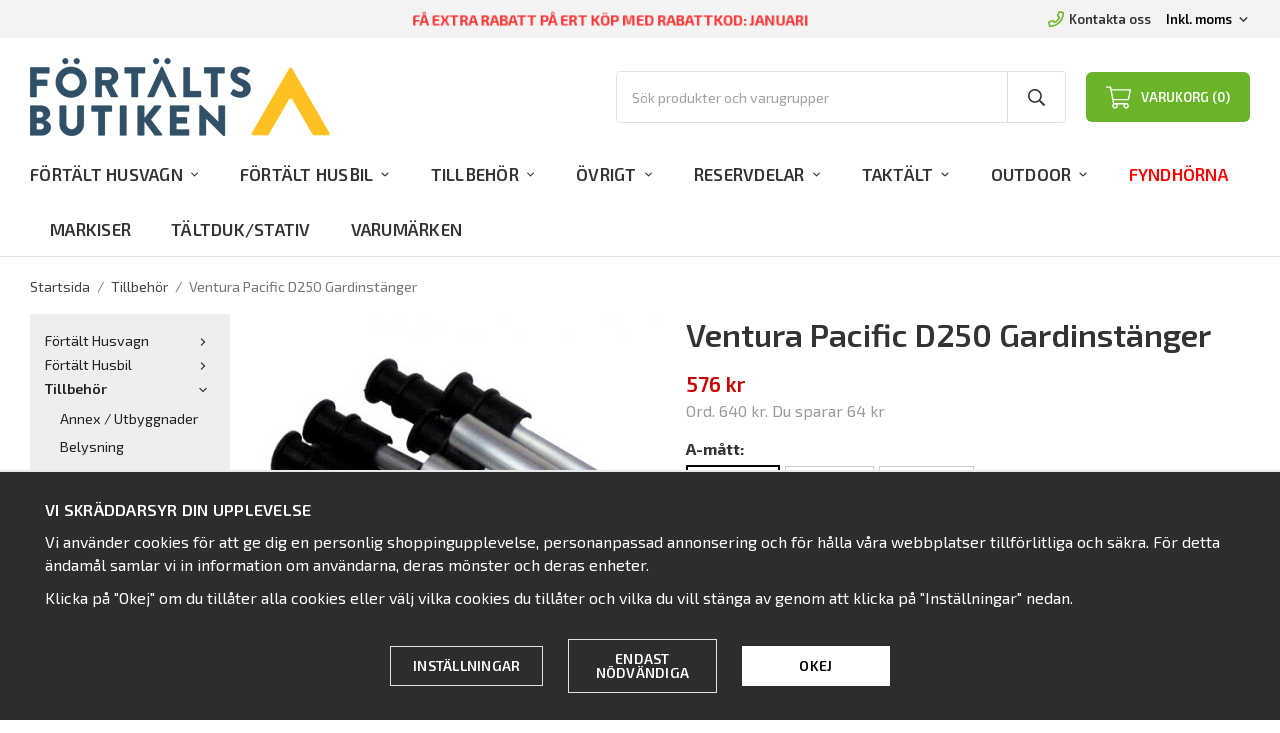

--- FILE ---
content_type: text/html; charset=UTF-8
request_url: https://fortaltsbutiken.se/tillbehor/ventura-pacific-d250-gardinstanger/
body_size: 23460
content:
<!doctype html><html lang="sv" class="fonts-loaded"><head><meta charset="utf-8"><title>Ventura Pacific D250 Gardinstänger - Tillbehör</title><meta name="description" content="Vid köp av komplett tält med stativ ingår detta som standard."><meta name="keywords" content=""><meta name="robots" content="index, follow"><meta name="viewport" content="width=device-width, initial-scale=1"><!-- WIKINGGRUPPEN 13.2.2 --><link rel="shortcut icon" href="/favicon.png"><style>body{margin:0}*,*:before,*:after{-moz-box-sizing:border-box;-webkit-box-sizing:border-box;box-sizing:border-box}body{background-color:#fff}html{color:#333;font-family:sans-serif;font-size:16px;font-weight:400;line-height:1.45}@media all and (max-width:480px){html{font-size:.9rem}}html.fonts-loaded{font-family:'Exo 2',sans-serif}h1,h2,h3,h4,h5,h6,.highlight-bar,.footer-bar h4,.category-item--card .category-item__body__title,.startpage-campaign h2,.startpage-campaign .highlight-bar{margin-top:0;margin-bottom:10px;color:#333;font-family:sans-serif;font-weight:600}h3,h4,h5,h6,.footer-bar h4{line-height:1.25;letter-spacing:.25px;text-transform:uppercase}.fonts-loaded h3,.fonts-loaded h4,.fonts-loaded h5,.fonts-loaded h6,.fonts-loaded .footer-bar h4{font-family:'Exo 2',sans-serif}h1,.category-item--card .category-item__body__title,.startpage-campaign h2,.startpage-campaign .highlight-bar{font-size:32px;font-weight:600;line-height:1.25}@media all and (max-width:480px){h1,.category-item--card .category-item__body__title,.startpage-campaign h2,.startpage-campaign .highlight-bar{font-size:26px}}.fonts-loaded h1,.fonts-loaded .category-item--card .category-item__body__title,.fonts-loaded .startpage-campaign h2,.fonts-loaded .startpage-campaign .highlight-bar{font-family:'Exo 2',sans-serif}h2,.highlight-bar{font-size:24px;font-weight:600}@media all and (max-width:480px){h2,.highlight-bar{font-size:22px}}.fonts-loaded h2,.fonts-loaded .highlight-bar{font-family:'Exo 2',sans-serif}h3,.footer-bar h4{font-size:18px}@media all and (max-width:480px){h3,.footer-bar h4{font-size:16px}}h4{font-size:16px}@media all and (max-width:480px){h4{font-size:14px}}h5{font-size:15px}@media all and (max-width:480px){h5{font-size:14px}}h6{font-size:11px}p{margin:0 0 10px}b,strong,th{font-weight:600}th,td{text-align:left}img{height:auto;max-width:100%;vertical-align:middle}a{color:#6ab427;text-decoration:none}a:hover{text-decoration:underline}input,textarea{border:1px solid #c2c2c2;border-radius:4px;padding:8px 10px;background-clip:padding-box;color:#333;line-height:1.3}input:focus,textarea:focus{border-color:#aeaeae;outline:none}input::placeholder,textarea::placeholder{color:#a2a2a2}select{padding:2px 3px;font-size:14px}option{font-weight:400}hr{border:0;border-top:1px solid #cfcfcf;display:block;height:1px;margin:15px 0;padding:0}.l-holder{position:relative;margin-left:auto;margin-right:auto;max-width:1220px}.view-fullwidth .l-holder{max-width:none}@media all and (max-width:1250px){.l-holder{margin-left:15px;margin-right:15px}.view-fullwidth .l-holder{margin-left:auto;margin-right:auto}}@media all and (max-width:768px),only screen and (max-device-width:900px) and (orientation:landscape){.l-holder{margin-top:15px}.view-nomargin .l-holder{margin-top:0}}.l-constrained{position:relative;margin-left:auto;margin-right:auto;max-width:1220px}@media all and (max-width:1250px){.l-constrained{margin-left:15px;margin-right:15px}}.l-main{margin-bottom:35px;overflow:hidden}.view-home .l-main{margin-bottom:0}.l-sidebar,.l-sidebar-primary{width:200px}.l-sidebar-primary{float:left;margin-right:30px}@media all and (max-width:768px),only screen and (max-device-width:900px) and (orientation:landscape){.l-sidebar-primary{display:none}}.l-sidebar{float:right;margin-left:30px}@media all and (max-width:960px){.l-sidebar{display:none}}.neutral-btn{padding:0;border-style:none;background-color:transparent;outline:none;-webkit-appearance:none;-moz-appearance:none;appearance:none;-webkit-user-select:none;-moz-user-select:none;-ms-user-select:none;user-select:none}.grid{margin-left:-20px}.grid:before,.grid:after{content:"";display:table}.grid:after{clear:both}.grid:before,.grid:after{content:"";display:table}.grid:after{clear:both}.grid-item{display:inline-block;margin-bottom:20px;padding-left:20px;vertical-align:top}.grid--small{margin-left:-10px}.grid--small .grid-item{margin-bottom:10px;padding-left:10px}.grid--middle .grid-item{vertical-align:middle}.grid-item-1-1{width:100%}.grid-item-1-2{width:50%}.grid-item-1-3{width:33.33%}.grid-item-2-3{width:66.66%}.grid-item-1-4{width:25%}.grid-item-1-6{width:16.66%}@media all and (max-width:768px),only screen and (max-device-width:900px) and (orientation:landscape){.grid:not(.grid--static) .grid-item-1-4{width:50%}.grid:not(.grid--static) .grid-item-1-6{width:33.33%}}@media all and (max-width:480px){.grid:not(.grid--static){margin-left:0}.grid:not(.grid--static) .grid-item-1-2,.grid:not(.grid--static) .grid-item-1-3,.grid:not(.grid--static) .grid-item-2-3,.grid:not(.grid--static) .grid-item-1-4{width:100%;padding-left:0}.grid:not(.grid--static).grid-6{margin-left:-20px}.grid:not(.grid--static) .grid-item-1-6{width:50%}}.nav,.nav-block,.nav-float{margin:0;padding-left:0;list-style-type:none}.nav>li,.nav>li>a{display:inline-block}.nav-float>li{float:left}.nav-block>li>a{display:block}.nav-tick li{margin-right:10px}.nav-tick{margin-bottom:10px}.block-list{margin:0;padding-left:0;list-style-type:none}.list-info dd{margin:0 0 15px}.media{margin-bottom:15px}.media,.media-body{overflow:hidden}.media-img{margin-right:15px;float:left}.media-img img{display:block}.table{border-collapse:collapse;border-spacing:0;table-layout:fixed;width:100%}.table td,.table th{padding:0}.default-table{width:100%}.default-table>thead>tr{border-bottom:1px solid #e2e2e2}.default-table>thead th{padding:8px}.default-table>tbody td{padding:8px}.video-wrapper{position:relative;height:0;margin-bottom:20px;padding-bottom:56.25%;padding-top:25px}.video-wrapper iframe{position:absolute;top:0;left:0;height:100%;width:100%}.flexslider{overflow:hidden}.flexslider .is-flex-lazyload{visibility:hidden}.flexslider a{text-decoration:none}.flex__item{position:relative;display:none;backface-visibility:hidden}.flex__item:first-child{display:block}.flex__item>div{padding-bottom:36%;background-size:cover;background-position:center}@media all and (max-width:1250px){.flex__item>div{padding-bottom:46%}}@media all and (max-width:768px),only screen and (max-device-width:900px) and (orientation:landscape){.flex__item>div{padding-bottom:56%}}@media all and (max-width:480px){.flex__item>div{padding-bottom:66%}}.is-flex-loading .flex-arrow{visibility:hidden}.is-flex-touch .flex-arrows{display:none}.is-flex-loading .flex-nav{visibility:hidden;opacity:0}.flex-nav{margin-top:15px;margin-bottom:10px;opacity:1;visibility:visible}.flex-nav--paging{position:absolute;bottom:0;z-index:99;width:100%;text-align:center}.flex-nav--paging li{display:inline-block;margin:0 4px}.flex-nav--paging a{border-radius:100%;display:block;height:9px;width:9px;background:#666;background:rgba(0,0,0,.2);cursor:pointer;text-indent:-9999px;-webkit-tap-highlight-color:rgba(0,0,0,0)}.flex-nav--paging .flex-active a{background:#000;background:rgba(0,0,0,.5);cursor:default}.flex-nav--thumbs{overflow:hidden}.flex-nav--thumbs li{float:left;width:9%}.flex-nav--thumbs img{cursor:pointer;opacity:.7}.flex-nav--thumbs img:hover,.flex-active .flex-nav--thumbs img{opacity:1}.flex-nav--thumbs .flex-active{cursor:default}.flex-overlay-link{position:absolute;bottom:0;left:0;right:0;top:0;z-index:2}.flex-caption{position:absolute;bottom:5%;left:50%;z-index:8;border-radius:6px;margin-left:-610px;overflow:hidden;padding:20px 30px;width:470px;background-color:#c00;color:#fff}@media all and (max-width:1250px){.flex-caption{bottom:35px;left:15px;margin-left:0;padding:10px 20px;width:380px}}@media all and (max-width:480px){.flex-caption{display:none}}.flex-caption h2,.flex-caption .highlight-bar{font-size:30px;line-height:1}@media all and (max-width:1250px){.flex-caption h2,.flex-caption .highlight-bar{font-size:22px;line-height:1.1}}@media all and (max-width:960px){.flex-caption h2,.flex-caption .highlight-bar{margin-bottom:5px}}.flex-caption p{margin:0;font-size:24px;font-weight:600}@media all and (max-width:1250px){.flex-caption p{font-size:18px}}.flex-caption .flex-link{color:#fff;font-size:13px;font-weight:600;letter-spacing:.25px;text-transform:uppercase}.flex-caption .flex-link .icon{position:relative;top:1px;margin-left:4px;font-size:11px}@media all and (max-width:960px){.flex-caption .flex-link{display:none}}.is-lazyload,img[data-src]{visibility:hidden;opacity:0}img[src]{visibility:visible;opacity:1;transition:opacity .3s}.highlight-bar{margin-bottom:20px;margin-top:30px;text-align:center;text-transform:none}.breadcrumbs{margin-bottom:10px;padding-bottom:7px;font-size:.9rem}.breadcrumbs>li{color:#777;line-height:1}.breadcrumbs a{color:#444;vertical-align:top}.breadcrumbs .icon{margin-left:2px;margin-right:2px;vertical-align:top;color:#999}.breadcrumbs__divider{margin-left:7px;margin-right:7px}.rss-logo .icon{font-size:14px;vertical-align:middle}.rss-logo a .icon{color:#333}.rss-logo a:hover .icon{color:#db6b27;text-decoration:none}.btn{position:relative;border:1px solid #e1e1e1;border-radius:4px;display:inline-block;padding:12px 22px;background-color:#fff;color:#333;font-size:14px;font-weight:600;line-height:1;letter-spacing:.25px;text-align:center;text-transform:uppercase;cursor:pointer;outline-style:none;user-select:none;-webkit-tap-highlight-color:rgba(0,0,0,0)}@media all and (max-width:480px){.btn{font-size:13px}}.btn .icon{vertical-align:middle}.btn:hover,.btn:focus{background-color:#f2f2f2;text-decoration:none}.btn:active{box-shadow:inset 0 3px 5px rgba(0,0,0,.125)}.btn--primary{border-color:#6ab427;background-color:#6ab427;color:#fff}.btn--primary:hover,.btn--primary:focus{border-color:#5e9f22;background-color:#5e9f22}.btn--medium{padding:12px 30px;font-size:.9rem}.btn--large{padding:15px 35px;font-size:1rem}.btn--block{display:block;padding:12px 30px;width:100%;font-size:.9rem;text-align:center}.newsletter-popup{padding-top:10px;padding-bottom:5px}.newsletter-popup label{display:inline-block;margin-bottom:5px;font-weight:700}.newsletter-popup__btn{margin-top:10px;outline-style:none}.is-newsletter-form-status{display:none;margin-top:10px}.is-newsletter-form-status .is-info{font-weight:700;color:#264c72}.is-newsletter-form-status .is-error{color:#9c2400}.is-newsletter-spinner{position:relative;margin-left:18px}.fancybox-fluid .fancybox-inner{height:auto!important}.fancybox-skin{background:#fff!important}.card{margin-bottom:15px}.card__heading{margin:0;padding:7px 10px;background-color:#f3f3f3;color:#333;font-weight:700}.card__body{border:1px solid #dcdcdc;border-top-style:none;padding:10px;background:#fff}.topcart-holder{position:relative}.is-sticky .topcart-holder{flex-shrink:0}.topcart{display:flex;align-items:center;border-radius:6px;height:50px;padding-left:20px;padding-right:20px;background:#6ab427;color:#fff;font-size:13px;font-weight:600;text-transform:uppercase}.topcart a{color:#fff}.topcart a:hover{text-decoration:none}.is-sticky .topcart{height:44px;padding-left:10px;padding-right:10px}.topcart__body{display:inline-block;margin-right:5px;cursor:pointer;vertical-align:middle}.topcart__icon-inner{position:relative;display:inline-block;vertical-align:middle}.topcart__cart-icon{margin-right:10px;font-size:25px;vertical-align:top}.topcart__text{vertical-align:middle}.topcart__favorites{display:flex;align-items:center;justify-content:center;border-radius:6px;height:50px;margin-right:5px;padding-left:10px;padding-right:10px;background:#6ab427;color:#fff}.topcart__favorites .icon{color:#fff;font-size:25px;vertical-align:top}.is-hover.topcart__favorites .icon{animation:pop 0.25s cubic-bezier(.694,.0482,.335,1) 3}.is-new-cart-item .topcart__count{animation:cart-count-pop 0.25s cubic-bezier(.694,.0482,.335,1)}.popcart{display:none}.filtermenu{margin:0;padding-left:0;list-style-type:none}.filtermenu li:last-child{border-bottom:0}.filtermenu__item{border-bottom:solid 1px #dcdcdc;padding:6px;background-color:#f9f9f9}.filtermenu__item input[type="checkbox"]+label:before{margin-top:6px}.card__heading--filter{border:1px solid #dcdcdc}.filtermenu__item--heading{padding:8px 10px;font-weight:600;background:#fff}.product-filter{border:1px solid #e2e2e2;border-radius:4px;display:none;margin-top:10px;margin-bottom:10px;overflow:hidden;padding:0}@media all and (max-width:768px),only screen and (max-device-width:900px) and (orientation:landscape){.product-filter{display:block}}.product-filter__btn{align-items:center;justify-content:space-between;display:flex;padding:10px;width:100%;font-weight:600}.product-filter__body{display:none;padding:15px 15px 0}.grid-gallery{margin:0;padding-left:0;list-style-type:none;display:grid;grid-template-columns:repeat(3,1fr);grid-gap:15px;margin-bottom:15px}.no-cssgrid .grid-gallery{margin-left:-15px}.no-cssgrid .grid-gallery>li{display:inline-block;vertical-align:top;width:calc(99.99%/3 - 15px);margin-left:15px;margin-bottom:15px}.view-category .grid-gallery,.view-product .grid-gallery,.view-search .grid-gallery,.view-campaigns .grid-gallery,.autocomplete .grid-gallery{display:grid;grid-template-columns:repeat(3,1fr);grid-gap:15px;margin-bottom:15px}.no-cssgrid .view-category .grid-gallery,.no-cssgrid .view-product .grid-gallery,.no-cssgrid .view-search .grid-gallery,.no-cssgrid .view-campaigns .grid-gallery,.no-cssgrid .autocomplete .grid-gallery{margin-left:-15px}.no-cssgrid .view-category .grid-gallery>li,.no-cssgrid .view-product .grid-gallery>li,.no-cssgrid .view-search .grid-gallery>li,.no-cssgrid .view-campaigns .grid-gallery>li,.no-cssgrid .autocomplete .grid-gallery>li{display:inline-block;vertical-align:top;width:calc(99.99%/3 - 15px);margin-left:15px;margin-bottom:15px}@media all and (max-width:960px){.grid-gallery,[class^=view-] .grid-gallery{display:grid;grid-template-columns:repeat(2,1fr);grid-gap:10px;margin-bottom:10px}.no-cssgrid .grid-gallery,.no-cssgrid [class^=view-] .grid-gallery{margin-left:-10px}.no-cssgrid .grid-gallery>li,.no-cssgrid [class^=view-] .grid-gallery>li{display:inline-block;vertical-align:top;width:calc(99.99%/2 - 10px);margin-left:10px;margin-bottom:10px}}.view-home .grid-gallery--categories{display:grid;grid-template-columns:repeat(2,1fr);grid-gap:17px;margin-bottom:17px;margin-bottom:40px;margin-top:50px}.no-cssgrid .view-home .grid-gallery--categories{margin-left:-17px}.no-cssgrid .view-home .grid-gallery--categories>li{display:inline-block;vertical-align:top;width:calc(99.99%/2 - 17px);margin-left:17px;margin-bottom:17px}@media all and (max-width:768px),only screen and (max-device-width:900px) and (orientation:landscape){.view-home .grid-gallery--categories{margin-left:auto;margin-right:auto;max-width:600px;display:grid;grid-template-columns:repeat(1,1fr);grid-gap:15px;margin-bottom:15px}.no-cssgrid .view-home .grid-gallery--categories{margin-left:-15px}.no-cssgrid .view-home .grid-gallery--categories>li{display:inline-block;vertical-align:top;width:calc(99.99%/1 - 15px);margin-left:15px;margin-bottom:15px}}.row-gallery{margin:0;padding-left:0;list-style-type:none}.row-gallery>li{margin-bottom:15px}.list-gallery{margin:0;padding-left:0;list-style-type:none}.list-gallery>li{margin-bottom:15px}.list-gallery>li:last-child{margin-bottom:0}.header-bar{padding-top:6px;padding-bottom:6px;background:#f3f3f3;font-size:13px;font-weight:600}@media all and (max-width:1250px){.header-bar{font-size:12px}}@media all and (max-width:768px),only screen and (max-device-width:900px) and (orientation:landscape){.header-bar{display:none}}.header-bar-sections{align-items:center;justify-content:space-between;display:flex}.header-bar-sections__col-1 ul{margin:0;padding:0;list-style:none}.header-bar-sections__col-1 li{display:inline-block;margin-right:15px}@media all and (max-width:1250px){.header-bar-sections__col-1 li{margin-right:12px}}.header-bar-sections__col-1 .icon{position:relative;top:2px}.header-bar-sections__col-2{flex-shrink:0}.header-bar-sections__col-2 .menu-icon{margin-right:5px;color:#6ab427;font-size:16px}.header-bar__nav{display:inline-block;vertical-align:middle}.header-bar__nav li{margin-left:15px;vertical-align:middle}@media all and (max-width:1250px){.header-bar__nav li{margin-left:12px}}.header-bar__nav a{color:#333}.header{background:#fff}@media all and (max-width:768px),only screen and (max-device-width:900px) and (orientation:landscape){.header{display:none}}.header-sections{position:relative;display:flex;align-items:center;padding-top:20px;padding-bottom:10px}.header-sections__col--1{flex-shrink:0;max-width:400px}@media all and (max-width:960px){.header-sections__col--1{max-width:240px}}.header-sections__col--2{padding-left:60px;padding-right:20px;width:100%}@media all and (max-width:960px){.header-sections__col--2{padding-left:30px}}.header-sections__col--3{display:flex;align-items:center;flex-shrink:0}.header-logo{display:inline-block;max-width:100%}.m-header{position:relative;position:-webkit-sticky;position:sticky;top:0;z-index:1000;align-items:center;justify-content:space-between;border-bottom:1px solid #e9e9e9;display:none;height:65px;padding-left:10px;padding-right:10px;background:#fff}@media all and (max-width:768px),only screen and (max-device-width:900px) and (orientation:landscape){.m-header{display:flex}}@media all and (max-width:480px){.m-header{height:50px}}@media screen and (orientation:landscape){.m-header{position:relative}}.m-header__col-1,.m-header__col-2,.m-header__col-3{-webkit-box-flex:1;-ms-flex:1;flex:1;-webkit-box-align:center;-ms-flex-align:center;align-items:center}.m-header__col-1{-webkit-box-pack:start;-ms-flex-pack:start;justify-content:flex-start}.m-header__col-2{-webkit-box-pack:center;-ms-flex-pack:center;justify-content:center;text-align:center}.m-header__col-3{-webkit-box-pack:end;-ms-flex-pack:end;justify-content:flex-end;text-align:right}.m-header__logo{display:inline-block}.m-header__logo img{max-width:155px;max-height:65px;padding-top:5px;padding-bottom:5px}@media all and (max-width:480px){.m-header__logo img{max-width:135px;max-height:50px}}.m-header__logo img:hover,.m-header__logo img:active{opacity:.8}.m-header__logo a{-webkit-tap-highlight-color:rgba(0,0,0,0)}.m-header__item{width:35px;color:#444;font-size:21px;line-height:1;-webkit-tap-highlight-color:rgba(0,0,0,0)}.m-header__item .icon{vertical-align:top}.m-header__item--search{font-size:18px}.m-header__item--cart-inner{position:relative;display:inline-block}.m-header__item--cart-count{position:absolute;top:-7px;right:-11px;border-radius:50%;height:17px;width:17px;background:#6ab427;color:#fff;font-size:10px;line-height:17px;text-align:center}.m-header__item--favorites{margin-right:6px}.is-hover.m-header__item--favorites .icon{animation:pop 0.25s cubic-bezier(.694,.0482,.335,1) 3}.mobile-usps{display:none;padding-bottom:2px;padding-top:4px;background:#f3f3f3;font-size:12px;font-weight:600;text-align:center}.mobile-usps ul{margin:0;padding:0;list-style:none}.mobile-usps li{display:inline-block;margin-bottom:2px;margin-left:8px;margin-right:8px}.mobile-usps .icon{position:relative;top:2px}@media all and (max-width:768px),only screen and (max-device-width:900px) and (orientation:landscape){.mobile-usps{display:block}}.icon{display:inline-block;width:1em;height:1em;fill:currentColor;pointer-events:none;stroke-width:0;stroke:currentColor}.icon--small{font-size:.8rem}.icon--medium{font-size:1.2rem}.icon--large{font-size:3rem}.icon-on,.is-active .icon-off,.is-hover .icon-off{display:none}.is-active .icon-on,.is-hover .icon-on{display:inline}.svg-wrapper{display:inline-block}input[type="radio"],input[type="checkbox"]{display:none;display:inline-block\9}input[type="radio"]+label,input[type="checkbox"]+label{cursor:pointer}input[type="radio"]+label:before,input[type="checkbox"]+label:before{border:1px solid #a9a9a9;border-radius:2px;display:inline-block;display:none\9;height:12px;margin-right:4px;margin-top:3px;width:12px;background:#f9f9f9;background:linear-gradient(#f9f9f9,#e9e9e9);content:'';vertical-align:top}input[type="radio"]+label:before{border-radius:50%}input[type="radio"]:checked+label:before{background:#f9f9f9 url(//wgrremote.se/img/mixed/checkbox-radio-2.png) center no-repeat;background-size:6px}input[type="checkbox"]:checked+label:before{background:#f9f9f9 url(//wgrremote.se/img/mixed/checkbox-box-2.png) center no-repeat;background-size:8px}input[type="radio"]:disabled+label:before,input[type="checkbox"]:disabled+label:before{background:#bbb;cursor:default}.input--highlight{border-color:#6ab427;box-shadow:0 0 10px rgba(0,0,0,.15)}.label-wrapper{padding-left:20px}.label-wrapper>label{position:relative}.label-wrapper>label:before{position:absolute;margin-left:-20px}.input-form input,.input-form textarea{width:100%}.input-form__row{margin-bottom:8px}.input-form label{display:inline-block;margin-bottom:2px}.max-width-form{max-width:300px}.max-width-form-x2{max-width:400px}.input-table{display:table}.input-table__item{display:table-cell;white-space:nowrap}.input-table--middle .input-table__item{vertical-align:middle}.input-group{display:flex}.input-group--cramped .btn{border-radius:4px}.input-group--cramped *:first-child{border-top-right-radius:0;border-bottom-right-radius:0}.input-group--cramped *:last-child{border-top-left-radius:0;border-bottom-left-radius:0}.input-group--cramped input:first-child{border-right:0}.input-group--cramped input:last-child{border-left:0}.input-group__item{width:50%}.input-group__item:first-child{margin-right:2%}.input-group-1-4 .input-group__item{width:70%}.input-group-1-4 .input-group__item:first-child{width:28%}.input-select{position:relative;align-items:center;display:inline-flex}.input-select select{border-style:none;height:100%;padding:5px 15px 5px 0;width:100%;-webkit-appearance:none;-moz-appearance:none;appearance:none;background:none;font:inherit;line-height:normal;outline:none}.input-select select::-ms-expand{display:none}.input-select .icon{position:absolute;top:0;right:0;bottom:0;margin:auto}.input-select--box{border:1px solid #d9d9d9;border-radius:4px}.input-select--box select{padding:8px 30px 8px 15px}.input-select--box--medium{border-color:#c2c2c2}.input-select--box--medium select{padding:7px 30px 7px 15px}.input-select--box--small select{padding:5px 25px 5px 10px}.input-select--box .icon{right:10px}.product-item__banner{position:absolute;left:-1px;top:15px;z-index:2;height:28px;padding-left:11px;padding-right:11px;background-color:#d9d9d9;color:#fff;font-size:.9rem;font-weight:700;line-height:27px}@media all and (max-width:480px){.product-item__banner{top:10px;height:24px;padding-left:8px;padding-right:0;font-size:.8rem;line-height:23px}}.product-item__banner__span{position:absolute;left:100%;top:0;border:14px solid #d9d9d9;border-left-style:none;border-right-color:transparent!important;border-right-width:9px;content:''}@media all and (max-width:480px){.product-item__banner__span{border:12px solid #d9d9d9}}.banners input[type=radio].default:after{width:15px;height:15px;border-radius:15px;top:-2px;left:-1px;position:relative;background-color:#d1d3d1;content:'';display:inline-block;visibility:visible;border:2px solid #fff}.banners input[type=radio].default:checked:after{width:15px;height:15px;border-radius:15px;top:-2px;left:-1px;position:relative;background-color:#CD6771;content:'';display:inline-block;visibility:visible;border:2px solid #fff}.banners input[type=radio]:hover{cursor:hand;cursor:pointer}.colorpicker-js,.colorpicker-input-js{display:inline-block}.colorpicker-input-js{border-radius:5px;border:1px solid #0d0d0d;width:25px;height:25px;margin-top:auto}.colorPickerLabel{display:inline-block;width:auto;height:25px;line-height:25px;float:left;margin-right:4px}a.banner-action{color:#369}.hide{display:none!important}.product-item{position:relative;display:flex;flex-direction:column;border:1px solid #f3f3f3;border-radius:6px;padding:35px;background:#fff;cursor:pointer;text-align:center}.product-item:hover{border-color:#dadada}@media all and (max-width:768px),only screen and (max-device-width:900px) and (orientation:landscape){.product-item{padding:15px;-webkit-tap-highlight-color:rgba(0,0,0,0)}}@media all and (max-width:480px){.product-item{padding:8px 8px 12px;-webkit-tap-highlight-color:rgba(0,0,0,0)}}.product-item .price{font-size:1.3rem}.product-item .price-discount,.product-item .price-original{display:inline-block}.product-item__img{position:relative;margin-bottom:7px;padding-bottom:76%}.product-item__img img{position:absolute;top:0;right:0;bottom:0;left:0;margin:auto;max-height:100%}.product-item__heading{margin-bottom:7px;color:#333;font-size:1rem;font-weight:400;letter-spacing:0;text-transform:none}.product-item__body{margin-top:auto}.product-item__select-area{margin-bottom:7px}.product-item__buttons{margin-top:25px}@media all and (max-width:480px){.product-item__buttons{margin-top:15px}}.product-item__buttons .btn{min-width:30%;padding-left:20px;padding-right:20px;text-align:center}@media all and (max-width:480px){.product-item__buttons .btn{padding:9px 14px}}.product-item__buttons .btn--primary{margin-left:10px}@media all and (max-width:480px){.product-item__buttons .btn--primary{margin-left:5px}}.product-item__favorite-icon{margin-left:auto;margin-right:auto;width:20px;color:#b6b6b6;font-size:18px}.is-active.product-item__favorite-icon .icon{color:#c00}.is-hover.product-item__favorite-icon .icon{animation:pop 0.25s cubic-bezier(.694,.0482,.335,1)}.list-gallery .product-item{border:none;padding:0}.category-item{position:relative;border:1px solid #e9e9e9;padding:8px;background:#fff;text-align:center;cursor:pointer}@media all and (max-width:768px),only screen and (max-device-width:900px) and (orientation:landscape){.category-item{-webkit-tap-highlight-color:rgba(0,0,0,0)}}.category-item__img{position:relative;padding-bottom:64.5%;margin-bottom:7px}.category-item__img img{position:absolute;top:0;right:0;bottom:0;left:0;margin:auto;max-height:100%}.category-item__heading a{color:#333;text-decoration:none}.category-item--card{border-radius:6px;border-style:none;overflow:hidden;padding:0;background:transparent}.category-item--card .category-item__img{margin-bottom:0}.category-item--card .category-item__body{position:absolute;left:0;right:0;bottom:0;background-image:linear-gradient(to bottom,rgba(0,0,0,0),rgba(0,0,0,.2))}.category-item--card .category-item__body__title{padding:5% 15px;color:#fff}.product-item-row{border:1px solid #e9e9e9;padding:15px;overflow:hidden;cursor:pointer}@media all and (max-width:480px){.product-item-row .btn:not(.btn--primary){display:none}.product-item-row .btn{padding:6px 12px}}.product-item-row__checkbox-area{float:left}.product-item-row__img{float:left;margin-right:15px;width:80px;text-align:center}.product-item-row__img img{max-height:80px}.product-item-row__footer{float:right;margin-left:15px;text-align:right}.product-item-row__body{overflow:hidden}.product-item-row__price{margin-bottom:10px}.menubar{position:relative;position:-webkit-sticky;position:sticky;top:0;left:0;z-index:100;border-bottom:1px solid #e1e1e1;margin-bottom:20px;background-color:#fff}.view-nomargin .menubar{margin-bottom:0}@media all and (max-width:768px),only screen and (max-device-width:900px) and (orientation:landscape){.menubar{display:none}}.menubar-inner{align-items:center;justify-content:space-between;display:flex}.site-nav{display:flex;flex-wrap:wrap}.site-nav>li>a{align-items:center;display:flex;height:55px;padding:0 20px;color:#333;font-size:17px;font-weight:600;letter-spacing:.25px;text-transform:uppercase}@media all and (max-width:1250px){.site-nav>li>a{padding-left:12px;padding-right:12px;font-size:14px}}.site-nav>li:first-of-type>a{padding-left:0}.site-nav>li:hover>a{color:#737373;text-decoration:none}.site-nav__home .icon{position:relative;vertical-align:middle}.menu-icon{font-size:1.3rem;vertical-align:text-bottom}.dropdown{display:none}.listmenu{margin:0;padding-left:10px;list-style-type:none}.listmenu a{position:relative;display:block;padding-top:2px;padding-bottom:2px;color:#222;font-size:.9rem}.listmenu .selected{font-weight:600}li .listmenu{display:none}.is-listmenu-opened>.listmenu{display:block}.listmenu-0{padding:15px;background:#eee}.listmenu-0>li>a{padding-top:2px 17px 2px 10px;font-weight:400}.listmenu-0>li>.selected,.listmenu-0>li>.selected .menu-node{font-weight:600}.listmenu-1{padding-top:4px;padding-bottom:4px;padding-left:15px}.listmenu-1>li>a{padding-top:4px;padding-bottom:4px}.menu-node{position:absolute;top:0;right:0;bottom:0;margin:auto;height:12px;width:25px;color:#333;font-size:12px;text-align:center}@media all and (max-width:768px),only screen and (max-device-width:900px) and (orientation:landscape){.menu-node{height:100%;width:40px;font-size:22px;text-align:center;line-height:49px}}.price{color:#333;font-weight:600}.price-discount{color:#c00}.price-original{color:#666;font-size:.8rem;text-decoration:line-through}.site-search{border:1px solid #e1e1e1;border-radius:4px;display:flex;max-width:450px;margin-left:auto;overflow:hidden;background-color:#fff}.site-search .icon{vertical-align:top}.site-search .preloader{left:auto;right:15px}.site-search__col-1{position:relative;width:100%}.site-search__col-2{height:50px}.site-search__input{border-radius:0;border:none;height:50px;padding-left:15px;overflow:hidden;background-image:#fff;font-size:.9rem;text-overflow:ellipsis;white-space:nowrap}.site-search__input::-ms-clear{display:none}.site-search__btn{padding:0;border-style:none;background-color:transparent;outline:none;-webkit-appearance:none;-moz-appearance:none;appearance:none;-webkit-user-select:none;-moz-user-select:none;-ms-user-select:none;user-select:none;border-left:1px solid #dcdcdc;height:100%;padding-left:20px;padding-right:20px;background:#fff;font-size:17px;line-height:1}.site-search__btn .icon{vertical-align:top}.site-search__btn:focus{opacity:.6}.autocomplete{position:absolute;left:0;right:0;z-index:1001;border-radius:0 0 6px 6px;display:none;margin-top:20px;padding:20px;width:100%;background:#fff;box-shadow:0 2px 8px rgba(0,0,0,.25);color:#222}@media all and (max-width:1250px){.autocomplete{margin-left:15px;margin-right:15px;width:auto}}@media all and (max-width:768px),only screen and (max-device-width:900px) and (orientation:landscape){.autocomplete{position:fixed;top:0!important;bottom:0;margin-top:0;margin-left:0;margin-right:0;padding:0;border-radius:0;background:rgba(0,0,0,.3);box-shadow:none}}.is-autocomplete-active .autocomplete{display:block}@media all and (max-width:768px),only screen and (max-device-width:900px) and (orientation:landscape){.autocomplete-content{padding:15px 15px 100px;height:100%;overflow-y:auto;user-select:none;-webkit-overflow-scrolling:touch!important}.is-autocomplete-open body,.is-autocomplete-active .autocomplete{background:#fff}.is-autocomplete-open body{overflow:hidden}.is-autocomplete-open .autocomplete{display:block}.is-autocomplete-open .m-nav{display:none}}.sort-section{margin-top:5px;margin-bottom:20px}.sort-section>li{margin-right:4px}.sort-section-heading{align-items:center;border:1px solid #d9d9d9;border-right:0;border-top-left-radius:3px;border-bottom-left-radius:3px;display:flex;padding-left:15px;padding-right:15px;background:#eee;font-weight:600}.sort-section-select{border-top-left-radius:0;border-bottom-left-radius:0}@media all and (max-width:768px),only screen and (max-device-width:900px) and (orientation:landscape){.sort-section-select{width:100%}}.l-product{overflow:hidden}.l-product-col-1,.l-product-col-3{float:left;width:41%}.l-product-col-2{float:right;padding-left:20px;width:59%}.l-product-col-3{clear:left}@media all and (max-width:600px){.l-product-col-1,.l-product-col-2,.l-product-col-3{float:none;padding-left:0;padding-right:0;width:auto}}.product-carousel{position:relative;margin-bottom:15px;overflow:hidden}.product-carousel,.product-carousel__item{max-height:400px}@media all and (max-width:480px){.product-carousel,.product-carousel__item{max-height:250px}}.product-carousel__item{position:relative;text-align:center}.product-carousel__link{display:block;height:0;width:100%;cursor:pointer;cursor:-webkit-zoom-in;cursor:-moz-zoom-in;cursor:zoom-in}.product-carousel__img{position:absolute;top:0;left:0;right:0;bottom:0;margin:auto;max-height:100%;width:auto}.product-thumbs{margin-bottom:15px;font-size:0}.product-thumbs img{margin-top:5px;margin-right:5px;max-height:50px;cursor:pointer}.product-title{margin-bottom:15px}.product-options-title{margin-bottom:5px;font-weight:700}.product-options-items{margin-bottom:5px}.product-options-items label{border:1px solid #ccc;display:inline-block;margin-bottom:5px;margin-right:5px;min-width:60px;padding:6px 8px;color:#444;text-align:center}.product-options-items:last-of-type{margin-right:0}.product-options-items input:checked+label{border-color:#000;border-width:2px;color:#000;font-weight:600}.product-options-items input,.product-options-items input+label:before{display:none}.product-option-spacing{padding-right:10px;padding-bottom:7px}.product-cart-button-wrapper{margin-bottom:15px}@media all and (max-width:480px){.product-cart-button-wrapper .btn--primary{display:block;width:100%;text-align:center}}.product-quantity{margin-right:8px;padding-top:10px;padding-bottom:10px;width:40px;font-weight:600;text-align:center}.product-custom-fields{margin-left:5px;margin-top:10px}.product-price-field{margin-bottom:15px}.product-price-field .price{font-size:21px}.product-stock{margin-bottom:10px}.product-stock-item{display:none}.product-stock-item .icon{vertical-align:middle;font-size:16px}.active-product-stock-item{display:block}.product-stock-item__text{vertical-align:middle}.in-stock .icon{color:#3eac0d}.product-stock .in-stock .icon{display:none}.on-order .icon{color:#eba709}.soon-out-of-stock .icon{color:#114b85}.out-of-stock>.icon{color:#d4463d}.product-part-payment-klarna{margin-bottom:10px}.is-hidden{display:none!important}.clearfix:before,.clearfix:after{content:"";display:table}.clearfix:after{clear:both}.clear{clear:both}.flush{margin:0!important}.wipe{padding:0!important}.right{float:right!important}.left{float:left!important}.float-none{float:none!important}.text-left{text-align:left!important}.text-center{text-align:center!important}.text-right{text-align:right!important}.align-top{vertical-align:top!important}.align-middle{vertical-align:middle!important}.align-bottom{vertical-align:bottom!important}.go:after{content:"\00A0" "\00BB"!important}.stretched{width:100%!important}.center-block{display:block;margin-left:auto;margin-right:auto}.vertical-center{align-items:center;display:flex}.space-between{justify-content:space-between;display:flex}.vertical-center-space-between{align-items:center;justify-content:space-between;display:flex}.muted{color:#999}.info,.footer-newsletter-info{color:#777;font-size:.7rem}.brand{color:#333}.bg-color{background:#f3f3f3}.reset-line-height{line-height:1}.mr-small{margin-right:5px}.ml-small{margin-left:5px}.mt-small{margin-top:5px}.mb-small{margin-bottom:5px}.mr{margin-right:15px}.ml{margin-left:15px}.mt{margin-top:15px}.mb{margin-bottom:15px}@media all and (max-width:960px){.hide-for-xlarge{display:none!important}}@media all and (max-width:768px),only screen and (max-device-width:900px) and (orientation:landscape){.hide-for-large{display:none!important}.hide-on-touch{display:none}}@media all and (max-width:480px){.hide-for-medium{display:none!important}}@media all and (max-width:320px){.hide-for-small{display:none!important}}@media all and (min-width:769px){.hide-on-desktop{display:none}}</style><link rel="stylesheet" media="print" href="/css/compiled/compiled_1.css?v=1572"
onload="this.media='all';this.onload=null;"><link rel="canonical" href="https://fortaltsbutiken.se/tillbehor/ventura-pacific-d250-gardinstanger/"><script>window.dataLayer = window.dataLayer || [];
function gtag(){dataLayer.push(arguments);}
gtag('consent', 'default', {
'ad_storage': 'denied',
'analytics_storage': 'denied',
'ad_user_data': 'denied',
'ad_personalization': 'denied'
});
window.updateGoogleConsents = (function () {
let consents = {};
let timeout;
const addConsents = (function() {
let executed = false;
return function() {
if (!executed) {
executed = true;
gtag('consent', 'update', consents);
delete window.updateGoogleConsents;
}
}
})();
return function (obj) {
consents = { ...consents, ...obj };
clearTimeout(timeout);
setTimeout(addConsents, 25);
}
})();</script><script>document.addEventListener('DOMContentLoaded', function(){
$(document).on('acceptCookies1', function() {
$('body').append(atob('PHNjcmlwdD51cGRhdGVHb29nbGVDb25zZW50cyh7ICdhZF9zdG9yYWdlJzogJ2dyYW50ZWQnIH0pOzwvc2NyaXB0Pg=='));
});
});</script><script>document.addEventListener('DOMContentLoaded', function(){
$(document).on('acceptCookies1', function() {
$('body').append(atob('PHNjcmlwdD51cGRhdGVHb29nbGVDb25zZW50cyh7ICdhbmFseXRpY3Nfc3RvcmFnZSc6ICdncmFudGVkJyB9KTs8L3NjcmlwdD4='));
});
});</script><script>document.addEventListener('DOMContentLoaded', function(){
$(document).on('acceptCookies1', function() {
$('body').append(atob('PHNjcmlwdD51cGRhdGVHb29nbGVDb25zZW50cyh7ICdhZF91c2VyX2RhdGEnOiAnZ3JhbnRlZCcgfSk7PC9zY3JpcHQ+'));
});
});</script><script>document.addEventListener('DOMContentLoaded', function(){
$(document).on('acceptCookies1', function() {
$('body').append(atob('PHNjcmlwdD51cGRhdGVHb29nbGVDb25zZW50cyh7ICdhZF9wZXJzb25hbGl6YXRpb24nOiAnZ3JhbnRlZCcgfSk7PC9zY3JpcHQ+'));
});
});</script><script>document.addEventListener('DOMContentLoaded', function(){
$(document).on('denyCookies1', function() {
$('body').append(atob('PHNjcmlwdD51cGRhdGVHb29nbGVDb25zZW50cyh7ICdhZF9zdG9yYWdlJzogJ2RlbmllZCcgfSk7PC9zY3JpcHQ+'));
});
});</script><script>document.addEventListener('DOMContentLoaded', function(){
$(document).on('denyCookies1', function() {
$('body').append(atob('PHNjcmlwdD51cGRhdGVHb29nbGVDb25zZW50cyh7ICdhbmFseXRpY3Nfc3RvcmFnZSc6ICdkZW5pZWQnIH0pOzwvc2NyaXB0Pg=='));
});
});</script><script>document.addEventListener('DOMContentLoaded', function(){
$(document).on('denyCookies1', function() {
$('body').append(atob('PHNjcmlwdD51cGRhdGVHb29nbGVDb25zZW50cyh7ICdhZF91c2VyX2RhdGEnOiAnZGVuaWVkJyB9KTs8L3NjcmlwdD4='));
});
});</script><script>document.addEventListener('DOMContentLoaded', function(){
$(document).on('denyCookies1', function() {
$('body').append(atob('PHNjcmlwdD51cGRhdGVHb29nbGVDb25zZW50cyh7ICdhZF9wZXJzb25hbGl6YXRpb24nOiAnZGVuaWVkJyB9KTs8L3NjcmlwdD4='));
});
});</script><script async src="https://www.googletagmanager.com/gtag/js?id=G-BVYKP5JR84"></script><script>window.dataLayer = window.dataLayer || [];
function gtag(){dataLayer.push(arguments);}
gtag("js", new Date());
gtag("config", "G-BVYKP5JR84", {"currency":"SEK","anonymize_ip":true});gtag("event", "view_item", {"items":{"id":"F05-01","name":"Ventura Pacific D250 Gardinst\u00e4nger","brand":"Ventura","category":"tillbehor","price":576}}); </script><script>document.addEventListener('DOMContentLoaded', function(){
$(document).on('acceptCookies1', function() {
$('body').append(atob('PHNjcmlwdD4hZnVuY3Rpb24oZixiLGUsdixuLHQscyl7aWYoZi5mYnEpcmV0dXJuO249Zi5mYnE9ZnVuY3Rpb24oKXtuLmNhbGxNZXRob2Q/[base64]'));
});
});</script><!-- Global site tag (gtag.js) - Google Analytics --><script async src="https://www.googletagmanager.com/gtag/js?id=UA-185731364-1"></script><script> window.dataLayer = window.dataLayer || [];
function gtag(){dataLayer.push(arguments);}
gtag('js', new Date());
gtag('config', 'UA-185731364-1');</script><meta name="facebook-domain-verification" content="10u9hahgb0ly2hv4l36h8josm2bs7n" /><!-- Global site tag (gtag.js) - Google Ads: 653156015 --><script async src="https://www.googletagmanager.com/gtag/js?id=AW-653156015"></script><script> window.dataLayer = window.dataLayer || [];
function gtag(){dataLayer.push(arguments);}
gtag('js', new Date());
gtag('config', 'AW-653156015');</script><script>(function(w,d,t,r,u){var f,n,i;w[u]=w[u]||[],f=function(){var o={ti:"355024068", enableAutoSpaTracking: true};o.q=w[u],w[u]=new UET(o),w[u].push("pageLoad")},n=d.createElement(t),n.src=r,n.async=1,n.onload=n.onreadystatechange=function(){var s=this.readyState;s&&s!=="loaded"&&s!=="complete"||(f(),n.onload=n.onreadystatechange=null)},i=d.getElementsByTagName(t)[0],i.parentNode.insertBefore(n,i)})(window,document,"script","//bat.bing.com/bat.js","uetq");</script><style> .price {
color: #CC0000 !important;</style><meta property="og:title" content="Ventura Pacific D250 Gardinstänger"/><meta property="og:description" content="Vid köp av komplett tält med stativ ingår detta som standard."/><meta property="og:type" content="product"/><meta property="og:url" content="https://fortaltsbutiken.se/tillbehor/ventura-pacific-d250-gardinstanger/"/><meta property="og:site_name" content="Förtältsbutiken"/><meta property="product:retailer_item_id" content="F05-01"/><meta property="product:sale_price:amount" content="576" /><meta property="product:sale_price:currency" content="SEK" /><meta property="product:price:amount" content="576" /><meta property="product:price:currency" content="SEK" /><meta property="product:original_price:amount" content="640" /><meta property="product:original_price:currency" content="SEK" /><meta property="product:availability" content="instock" /><meta property="og:image" content="https://fortaltsbutiken.se/images/zoom/image-3177.jpg"/></head><body class="view-product" itemscope itemtype="http://schema.org/ItemPage"><div id="fb-root"></div><div class="m-header"><div class="m-header__col-1"><button class="m-header__item m-header__item--menu neutral-btn" id="js-mobile-menu" aria-label=""><span class="m-header__item--menu-open"><svg class="icon icon--bars "><use xmlns:xlink="http://www.w3.org/1999/xlink" xlink:href="/svg-icons/regular/bars.svg#icon-regular-bars" href="/svg-icons/regular/bars.svg#icon-regular-bars"></use></svg></span><span class="m-header__item--menu-close"><svg class="icon icon--times "><use xmlns:xlink="http://www.w3.org/1999/xlink" xlink:href="/svg-icons/regular/times.svg#icon-regular-times" href="/svg-icons/regular/times.svg#icon-regular-times"></use></svg></span></button><button class="m-header__item m-header__item--search neutral-btn js-touch-area" id="js-mobile-search" aria-label=""><svg class="icon icon--search "><use xmlns:xlink="http://www.w3.org/1999/xlink" xlink:href="/svg-icons/regular/search.svg#icon-regular-search" href="/svg-icons/regular/search.svg#icon-regular-search"></use></svg></button></div><div class="m-header__col-2"><a class="m-header__logo" href="/"><img src="/frontend/view_desktop/design/logos/default.png" class="mini-site-logo"
alt="Förtältsbutiken" width="300" height="78"></a></div><div class="m-header__col-3"><a class="m-header__item m-header__item--favorites js-cart-favorites is-hidden"
href="/my-favorites/?"><svg class="icon icon--heart "><use xmlns:xlink="http://www.w3.org/1999/xlink" xlink:href="/svg-icons/regular/heart.svg#icon-regular-heart" href="/svg-icons/regular/heart.svg#icon-regular-heart"></use></svg></a><button class="m-header__item m-header__item--cart neutral-btn js-touch-area"
id="js-mobile-cart" onclick="goToURL('/checkout')" aria-label=""><span class="m-header__item--cart-inner" id="js-mobile-cart-inner"><svg class="icon icon--shopping-cart "><use xmlns:xlink="http://www.w3.org/1999/xlink" xlink:href="/svg-icons/regular/shopping-cart.svg#icon-regular-shopping-cart" href="/svg-icons/regular/shopping-cart.svg#icon-regular-shopping-cart"></use></svg></span></button></div></div><div class="mobile-usps"> <style type="text/css">@keyframes pulse {
0% {
transform: scale(1);
}
50% {
transform: scale(0.9);
opacity:0.7;
}
100% {
transform: scale(1);
}
}
.header-bar-sections__col-1 {
margin-left: 30%;
}
a.pulsing-link {
display: inline-block;
color: #ff0000;
animation: pulse 4s infinite;
font-weight:bold;
text-transform: uppercase;
font-size: 16px;
}
@media (max-width: 600px){ a.pulsing-link {
display: inline-block !important;
font-size: 14px;
}
}</style><div style="text-align: center;"><a class="pulsing-link" href="https://fortaltsbutiken.se/info/erbjudanden-rabatter/">F&aring; extra rabatt p&aring; ert k&ouml;p med rabattkod: Januari</a></div></div><div class="page"><div class="header-bar"><div class="l-constrained"><div class="header-bar-sections"><div class="header-bar-sections__col-1"><style type="text/css">@keyframes pulse {
0% {
transform: scale(1);
}
50% {
transform: scale(0.9);
opacity:0.7;
}
100% {
transform: scale(1);
}
}
.header-bar-sections__col-1 {
margin-left: 30%;
}
a.pulsing-link {
display: none;
display: inline-block;
color: #ff0000;
animation: pulse 4s infinite;
font-weight:bold;
text-transform: uppercase;
font-size: 16px;
}
@media (max-width: 600px){ a.pulsing-link {
display: none;
font-size: 14px;
}
}</style><div style="text-align: center;"><a class="pulsing-link" href="https://fortaltsbutiken.se/info/erbjudanden-rabatter/">F&aring; extra rabatt p&aring; ert k&ouml;p med rabattkod: Januari</a></div></div><div class="header-bar-sections__col-2"><ul class="header-bar__nav nav"><li class=""><a class=" "
href="/contact/"><svg class="icon icon--phone menu-icon"><use xmlns:xlink="http://www.w3.org/1999/xlink" xlink:href="/svg-icons/regular/phone.svg#icon-regular-phone" href="/svg-icons/regular/phone.svg#icon-regular-phone"></use></svg>Kontakta oss</a></li><li><div class="input-select"><select class="js-set-vatsetting-select"><option value="inkl" selected>Inkl. moms</option><option value="exkl" >Exkl. moms</option></select><svg class="icon icon--angle-down "><use xmlns:xlink="http://www.w3.org/1999/xlink" xlink:href="/svg-icons/regular/angle-down.svg#icon-regular-angle-down" href="/svg-icons/regular/angle-down.svg#icon-regular-angle-down"></use></svg></div></li></ul></div></div></div></div><div class="header clearfix"><div class="l-constrained"><div class="header-sections"><div class="header-sections__cols header-sections__col--1"><a class="header-logo" href="/"><img src="/frontend/view_desktop/design/logos/default.png" alt="Förtältsbutiken" width="300" height="78"></a></div><div class="header-sections__cols header-sections__col--2"><!-- Search Box --><form method="get" action="/search/" class="site-search" itemprop="potentialAction"
itemscope itemtype="http://schema.org/SearchAction"><div class="site-search__col-1"><meta itemprop="target"
content="https://fortaltsbutiken.se/search/?q={q}"/><input type="hidden" name="lang" value="sv"><input type="search" autocomplete="off" value=""
name="q" class="site-search__input stretched js-autocomplete-input"
placeholder="Sök produkter och varugrupper" required itemprop="query-input"><div class="is-autocomplete-preloader preloader preloader--small preloader--middle"><div class="preloader__icn"><div class="preloader__cut"><div class="preloader__donut"></div></div></div></div></div><div class="site-search__col-2"><button type="submit" class="site-search__btn"><svg class="icon icon--search "><use xmlns:xlink="http://www.w3.org/1999/xlink" xlink:href="/svg-icons/regular/search.svg#icon-regular-search" href="/svg-icons/regular/search.svg#icon-regular-search"></use></svg></button></div></form></div><div class="header-sections__cols header-sections__col--3"> <a class="topcart__favorites js-cart-favorites is-hidden"
title="Mina favoriter"
href="/my-favorites/?"><svg class="icon icon--heart "><use xmlns:xlink="http://www.w3.org/1999/xlink" xlink:href="/svg-icons/light/heart.svg#icon-light-heart" href="/svg-icons/light/heart.svg#icon-light-heart"></use></svg></a> <div class="topcart-holder"> <div class="topcart" id="js-topcart"> <svg class="icon icon--shopping-cart topcart__cart-icon"><use xmlns:xlink="http://www.w3.org/1999/xlink" xlink:href="/svg-icons/light/shopping-cart.svg#icon-light-shopping-cart" href="/svg-icons/light/shopping-cart.svg#icon-light-shopping-cart"></use></svg>Varukorg (0)
</div> <div class="popcart" id="js-popcart"> </div> </div> </div></div></div></div><!-- End .l-header --><div class="menubar js-menubar clearfix"><div class="l-constrained menubar-inner"><ul class="nav site-nav dropdown-menu"><li class="has-dropdown"><a href="/fortalt-husvagn/">Förtält Husvagn<svg class="icon icon--angle-down site-nav__arrow"><use xmlns:xlink="http://www.w3.org/1999/xlink" xlink:href="/svg-icons/regular/angle-down.svg#icon-regular-angle-down" href="/svg-icons/regular/angle-down.svg#icon-regular-angle-down"></use></svg></a><ul class="dropdown"><li class="has-dropdown"><a href="/a-mattstalt/">A-måttstält<svg class="icon icon--angle-right dropdown-arrow"><use xmlns:xlink="http://www.w3.org/1999/xlink" xlink:href="/svg-icons/regular/angle-right.svg#icon-regular-angle-right" href="/svg-icons/regular/angle-right.svg#icon-regular-angle-right"></use></svg></a><ul class="dropdown sub-menu"><li ><a href="/a-mattstalt/dometic-a-mattstalt/">Dometic A-måttstält</a></li><li ><a href="/a-mattstalt/eurotents-a-mattstalt/">Eurotents A-måttstält</a></li><li ><a href="/a-mattstalt/isabella-a-mattstalt/">Isabella A-måttstält</a></li><li ><a href="/a-mattstalt/svenska-talt-a-mattstalt/">Svenska Tält A-måttstält</a></li><li ><a href="/a-mattstalt/telta-a-mattstalt/">Telta A-måttstält</a></li><li ><a href="/a-mattstalt/ventura-a-mattstalt/">Ventura A-måttstält</a></li><li ><a href="/a-mattstalt/westfield-a-mattstalt/">Westfield A-måttstält</a></li><li ><a href="/a-mattstalt/inaca-a-mattstalt/">Inaca A-måttstält</a></li></ul></li><li class="has-dropdown"><a href="/lufttalt/">Lufttält<svg class="icon icon--angle-right dropdown-arrow"><use xmlns:xlink="http://www.w3.org/1999/xlink" xlink:href="/svg-icons/regular/angle-right.svg#icon-regular-angle-right" href="/svg-icons/regular/angle-right.svg#icon-regular-angle-right"></use></svg></a><ul class="dropdown sub-menu"><li class="has-dropdown"><a href="/lufttalt/dometic-lufttalt/">Dometic Lufttält<svg class="icon icon--angle-right dropdown-arrow"><use xmlns:xlink="http://www.w3.org/1999/xlink" xlink:href="/svg-icons/regular/angle-right.svg#icon-regular-angle-right" href="/svg-icons/regular/angle-right.svg#icon-regular-angle-right"></use></svg></a><ul class="dropdown sub-menu"><li ><a href="/lufttalt/dometic-lufttalt/dometic-rally-air/">Dometic Rally Air</a></li><li ><a href="/lufttalt/dometic-lufttalt/dometic-grande-air/">Dometic Grande Air</a></li><li ><a href="/lufttalt/dometic-lufttalt/dometic-residence-air/">Dometic Residence Air</a></li><li ><a href="/lufttalt/dometic-lufttalt/dometic-club-air/">Dometic Club Air</a></li><li ><a href="/lufttalt/dometic-lufttalt/dometic-ace-air-0/">Dometic Ace Air</a></li><li ><a href="/lufttalt/dometic-lufttalt/dometic-leggera-air/">Dometic Leggera Air</a></li><li ><a href="/lufttalt/dometic-lufttalt/dometic-winter-air/">Dometic Winter Air</a></li><li ><a href="/lufttalt/dometic-lufttalt/dometic-mobile-air/">Dometic Mobile Air </a></li></ul></li><li ><a href="/lufttalt/isabella-lufttalt/">Isabella Lufttält</a></li><li class="has-dropdown"><a href="/lufttalt/telta-lufttalt/">Telta Lufttält<svg class="icon icon--angle-right dropdown-arrow"><use xmlns:xlink="http://www.w3.org/1999/xlink" xlink:href="/svg-icons/regular/angle-right.svg#icon-regular-angle-right" href="/svg-icons/regular/angle-right.svg#icon-regular-angle-right"></use></svg></a><ul class="dropdown sub-menu"><li ><a href="/lufttalt/telta-lufttalt/telta-pure-serien/">Telta Pure Serien</a></li><li ><a href="/lufttalt/telta-lufttalt/telta-life-serien/">Telta Life Serien</a></li><li ><a href="/lufttalt/telta-lufttalt/telta-soul-serien/">Telta Soul Serien</a></li><li ><a href="/lufttalt/telta-lufttalt/telta-scenic-serien/">Telta Scenic Serien</a></li><li ><a href="/lufttalt/telta-lufttalt/telta-lounge-serien/">Telta Lounge Serien</a></li></ul></li><li ><a href="/lufttalt/ventura-lufttalt/">Ventura Lufttält</a></li><li ><a href="/lufttalt/wera-lufttalt/">Wera Lufttält</a></li><li ><a href="/lufttalt/westfield-lufttalt/">Westfield Lufttält</a></li></ul></li><li ><a href="/fortalt-husvagn/resefortalt/">Reseförtält</a></li><li class="has-dropdown"><a href="/fortalt-husvagn/specialtalt/">Specialtält<svg class="icon icon--angle-right dropdown-arrow"><use xmlns:xlink="http://www.w3.org/1999/xlink" xlink:href="/svg-icons/regular/angle-right.svg#icon-regular-angle-right" href="/svg-icons/regular/angle-right.svg#icon-regular-angle-right"></use></svg></a><ul class="dropdown sub-menu"><li ><a href="/fortalt-husvagn/specialtalt/isabella-specialtalt/">Isabella Specialtält</a></li><li ><a href="/fortalt-husvagn/specialtalt/dometic/">Dometic</a></li><li ><a href="/fortalt-husvagn/specialtalt/telta/">Telta</a></li></ul></li><li class="has-dropdown"><a href="/universal/">Universal<svg class="icon icon--angle-right dropdown-arrow"><use xmlns:xlink="http://www.w3.org/1999/xlink" xlink:href="/svg-icons/regular/angle-right.svg#icon-regular-angle-right" href="/svg-icons/regular/angle-right.svg#icon-regular-angle-right"></use></svg></a><ul class="dropdown sub-menu"><li ><a href="/universal/isabella-universal/">Isabella Universal</a></li><li ><a href="/universal/svenska-talt-universal-0/">Svenska Tält Universal</a></li><li ><a href="/universal/ventura-universal/">Ventura Universal</a></li><li ><a href="/universal/eurotents-universal/">Eurotents Universal</a></li></ul></li><li class="has-dropdown"><a href="/vintertalt/">Vintertält<svg class="icon icon--angle-right dropdown-arrow"><use xmlns:xlink="http://www.w3.org/1999/xlink" xlink:href="/svg-icons/regular/angle-right.svg#icon-regular-angle-right" href="/svg-icons/regular/angle-right.svg#icon-regular-angle-right"></use></svg></a><ul class="dropdown sub-menu"><li ><a href="/vintertalt/isabella-vintertalt/">Isabella Vintertält</a></li><li ><a href="/vintertalt/ventura-vintertalt/">Ventura Vintertält</a></li><li ><a href="/vintertalt/svenska-talt-vintertalt/">Svenska Tält Vintertält</a></li><li ><a href="/vintertalt/dometic-vintertalt/">Dometic Vintertält</a></li><li ><a href="/vintertalt/eurotents-vintertalt/">Eurotents Vintertält</a></li></ul></li><li class="has-dropdown"><a href="/aret-runt-talt/">Året runt tält<svg class="icon icon--angle-right dropdown-arrow"><use xmlns:xlink="http://www.w3.org/1999/xlink" xlink:href="/svg-icons/regular/angle-right.svg#icon-regular-angle-right" href="/svg-icons/regular/angle-right.svg#icon-regular-angle-right"></use></svg></a><ul class="dropdown sub-menu"><li ><a href="/aret-runt-talt/wera/">Wera</a></li><li ><a href="/aret-runt-talt/svenska-talt/">Svenska Tält</a></li><li ><a href="/aret-runt-talt/isabella/">Isabella</a></li><li ><a href="/aret-runt-talt/inaca/">Inaca</a></li><li ><a href="/aret-runt-talt/eurotents/">Eurotents</a></li></ul></li></ul></li><li class="has-dropdown"><a href="/fortalt-husbil/">Förtält Husbil<svg class="icon icon--angle-down site-nav__arrow"><use xmlns:xlink="http://www.w3.org/1999/xlink" xlink:href="/svg-icons/regular/angle-down.svg#icon-regular-angle-down" href="/svg-icons/regular/angle-down.svg#icon-regular-angle-down"></use></svg></a><ul class="dropdown"><li class="has-dropdown"><a href="/fortalt-husbil/fristaende-fortalt/">Fristående Förtält<svg class="icon icon--angle-right dropdown-arrow"><use xmlns:xlink="http://www.w3.org/1999/xlink" xlink:href="/svg-icons/regular/angle-right.svg#icon-regular-angle-right" href="/svg-icons/regular/angle-right.svg#icon-regular-angle-right"></use></svg></a><ul class="dropdown sub-menu"><li ><a href="/fortalt-husbil/fristaende-fortalt/ventura/">Ventura</a></li><li ><a href="/fortalt-husbil/fristaende-fortalt/dometic/">Dometic</a></li><li ><a href="/fortalt-husbil/fristaende-fortalt/svenska-talt/">Svenska Tält</a></li><li ><a href="/fortalt-husbil/fristaende-fortalt/wigo/">Wigo</a></li><li ><a href="/fortalt-husbil/fristaende-fortalt/isabella/">Isabella </a></li><li ><a href="/fortalt-husbil/fristaende-fortalt/telta/">Telta</a></li></ul></li><li class="has-dropdown"><a href="/fortalt-husbil/lufttalt/">Lufttält<svg class="icon icon--angle-right dropdown-arrow"><use xmlns:xlink="http://www.w3.org/1999/xlink" xlink:href="/svg-icons/regular/angle-right.svg#icon-regular-angle-right" href="/svg-icons/regular/angle-right.svg#icon-regular-angle-right"></use></svg></a><ul class="dropdown sub-menu"><li class="has-dropdown"><a href="/fortalt-husbil/lufttalt/dometic/">Dometic<svg class="icon icon--angle-right dropdown-arrow"><use xmlns:xlink="http://www.w3.org/1999/xlink" xlink:href="/svg-icons/regular/angle-right.svg#icon-regular-angle-right" href="/svg-icons/regular/angle-right.svg#icon-regular-angle-right"></use></svg></a><ul class="dropdown sub-menu"><li ><a href="/fortalt-husbil/lufttalt/dometic/dometic-rally-air/">Dometic Rally Air</a></li><li ><a href="/fortalt-husbil/lufttalt/dometic/dometic-club-air/">Dometic Club Air</a></li><li ><a href="/fortalt-husbil/lufttalt/dometic/dometic-grande-air/">Dometic Grande Air</a></li><li ><a href="/fortalt-husbil/lufttalt/dometic/dometic-ace-air-0/">Dometic Ace Air</a></li><li ><a href="/fortalt-husbil/lufttalt/dometic/dometic-leggera-air/">Dometic Leggera Air</a></li><li ><a href="/fortalt-husbil/lufttalt/dometic/dometic-winter-air/">Dometic Winter Air</a></li></ul></li><li ><a href="/fortalt-husbil/lufttalt/isabella/">Isabella</a></li><li class="has-dropdown"><a href="/fortalt-husbil/lufttalt/telta/">Telta<svg class="icon icon--angle-right dropdown-arrow"><use xmlns:xlink="http://www.w3.org/1999/xlink" xlink:href="/svg-icons/regular/angle-right.svg#icon-regular-angle-right" href="/svg-icons/regular/angle-right.svg#icon-regular-angle-right"></use></svg></a><ul class="dropdown sub-menu"><li ><a href="/fortalt-husbil/lufttalt/telta/telta-pure-serien/">Telta Pure Serien</a></li><li ><a href="/fortalt-husbil/lufttalt/telta/telta-life-serien/">Telta Life Serien</a></li><li ><a href="/fortalt-husbil/lufttalt/telta/telta-soul-serien/">Telta Soul Serien</a></li><li ><a href="/fortalt-husbil/lufttalt/telta/telta-scenic-serien/">Telta Scenic Serien</a></li></ul></li><li ><a href="/fortalt-husbil/lufttalt/ventura/">Ventura</a></li><li ><a href="/fortalt-husbil/lufttalt/wera/">Wera</a></li><li ><a href="/fortalt-husbil/lufttalt/westfield/">Westfield</a></li></ul></li><li class="has-dropdown"><a href="/fortalt-husbil/vintertalt/">Vintertält<svg class="icon icon--angle-right dropdown-arrow"><use xmlns:xlink="http://www.w3.org/1999/xlink" xlink:href="/svg-icons/regular/angle-right.svg#icon-regular-angle-right" href="/svg-icons/regular/angle-right.svg#icon-regular-angle-right"></use></svg></a><ul class="dropdown sub-menu"><li ><a href="/fortalt-husbil/vintertalt/dometic/">Dometic</a></li></ul></li><li class="has-dropdown"><a href="/fortalt-husbil/aret-runt-talt/">Året runt tält<svg class="icon icon--angle-right dropdown-arrow"><use xmlns:xlink="http://www.w3.org/1999/xlink" xlink:href="/svg-icons/regular/angle-right.svg#icon-regular-angle-right" href="/svg-icons/regular/angle-right.svg#icon-regular-angle-right"></use></svg></a><ul class="dropdown sub-menu"><li ><a href="/fortalt-husbil/aret-runt-talt/wera/">Wera</a></li><li ><a href="/fortalt-husbil/aret-runt-talt/isabella/">Isabella</a></li><li ><a href="/fortalt-husbil/aret-runt-talt/svenska-talt/">Svenska Tält</a></li><li ><a href="/fortalt-husbil/aret-runt-talt/eurotents/">Eurotents</a></li></ul></li></ul></li><li class="has-dropdown"><a class="selected" href="/tillbehor/">Tillbehör<svg class="icon icon--angle-down site-nav__arrow"><use xmlns:xlink="http://www.w3.org/1999/xlink" xlink:href="/svg-icons/regular/angle-down.svg#icon-regular-angle-down" href="/svg-icons/regular/angle-down.svg#icon-regular-angle-down"></use></svg></a><ul class="dropdown"><li ><a href="/tillbehor/annex-utbyggnader/">Annex / Utbyggnader</a></li><li ><a href="/tillbehor/belysning/">Belysning</a></li><li ><a href="/tillbehor/campingmobler/">Campingmöbler</a></li><li ><a href="/tillbehor/dorr-fonstermarkiser/">Dörr- & Fönstermarkiser</a></li><li class="has-dropdown"><a href="/tillbehor/extra-stanger/">Extra Stänger<svg class="icon icon--angle-right dropdown-arrow"><use xmlns:xlink="http://www.w3.org/1999/xlink" xlink:href="/svg-icons/regular/angle-right.svg#icon-regular-angle-right" href="/svg-icons/regular/angle-right.svg#icon-regular-angle-right"></use></svg></a><ul class="dropdown sub-menu"><li ><a href="/tillbehor/extra-stanger/verandastanger/">Verandastänger</a></li><li ><a href="/tillbehor/extra-stanger/overliggare/">Överliggare</a></li><li ><a href="/tillbehor/extra-stanger/tryckstanger/">Tryckstänger</a></li><li ><a href="/tillbehor/extra-stanger/stodben/">Stödben</a></li><li ><a href="/tillbehor/extra-stanger/ovriga-stanger/">Övriga Stänger</a></li></ul></li><li ><a href="/tillbehor/forradstalt/">Förrådstält</a></li><li class="has-dropdown"><a href="/tillbehor/fortalt-markismattor/">Förtält- & Markismattor<svg class="icon icon--angle-right dropdown-arrow"><use xmlns:xlink="http://www.w3.org/1999/xlink" xlink:href="/svg-icons/regular/angle-right.svg#icon-regular-angle-right" href="/svg-icons/regular/angle-right.svg#icon-regular-angle-right"></use></svg></a><ul class="dropdown sub-menu"><li ><a href="/tillbehor/fortalt-markismattor/fortaltsmattor/">Förtältsmattor </a></li><li ><a href="/tillbehor/fortalt-markismattor/markismattor/">Markismattor</a></li><li ><a href="/tillbehor/fortalt-markismattor/ovrigt/">Övrigt</a></li></ul></li><li ><a href="/tillbehor/gardinsatser/">Gardinsatser </a></li><li ><a href="/tillbehor/pumpar/">Pumpar</a></li><li class="has-dropdown"><a href="/tillbehor/soltak-husvagn-husbil/">Soltak Husvagn/Husbil<svg class="icon icon--angle-right dropdown-arrow"><use xmlns:xlink="http://www.w3.org/1999/xlink" xlink:href="/svg-icons/regular/angle-right.svg#icon-regular-angle-right" href="/svg-icons/regular/angle-right.svg#icon-regular-angle-right"></use></svg></a><ul class="dropdown sub-menu"><li ><a href="/tillbehor/soltak-husvagn-husbil/soltak/">Soltak</a></li><li ><a href="/tillbehor/soltak-husvagn-husbil/tillbehor-soltak/">Tillbehör Soltak</a></li></ul></li><li ><a href="/tillbehor/stormsakring-forankring/">Stormsäkring/Förankring</a></li><li ><a href="/tillbehor/termotak/">Termotak</a></li><li class="has-dropdown"><a href="/tillbehor/tillbehor-aret-runt-talt/">Tillbehör Året Runt-Tält<svg class="icon icon--angle-right dropdown-arrow"><use xmlns:xlink="http://www.w3.org/1999/xlink" xlink:href="/svg-icons/regular/angle-right.svg#icon-regular-angle-right" href="/svg-icons/regular/angle-right.svg#icon-regular-angle-right"></use></svg></a><ul class="dropdown sub-menu"><li ><a href="/tillbehor/tillbehor-aret-runt-talt/isabella-villa/">Isabella Villa</a></li><li ><a href="/tillbehor/tillbehor-aret-runt-talt/wera-vivaldi/">Wera Vivaldi</a></li><li ><a href="/tillbehor/tillbehor-aret-runt-talt/svenska-talt-standby/">Svenska Tält Standby</a></li></ul></li><li ><a href="/tillbehor/taltvard-skotsel/">Tältvård & Skötsel</a></li><li ><a href="/tillbehor/underlagsmattor/">Underlagsmattor</a></li><li class="has-dropdown"><a href="/tillbehor/vagn-hjulhuskappor/">Vagn- & Hjulhuskappor<svg class="icon icon--angle-right dropdown-arrow"><use xmlns:xlink="http://www.w3.org/1999/xlink" xlink:href="/svg-icons/regular/angle-right.svg#icon-regular-angle-right" href="/svg-icons/regular/angle-right.svg#icon-regular-angle-right"></use></svg></a><ul class="dropdown sub-menu"><li ><a href="/tillbehor/vagn-hjulhuskappor/hjulhuskappor/">Hjulhuskappor</a></li><li ><a href="/tillbehor/vagn-hjulhuskappor/vagnskappor/">Vagnskappor</a></li></ul></li><li ><a href="/tillbehor/vindskydd/">Vindskydd</a></li><li ><a href="/tillbehor/vintersakring/">Vintersäkring</a></li><li ><a href="/tillbehor/vaskor-forvaring/">Väskor & Förvaring</a></li><li ><a href="/tillbehor/ovrigt-0/">Övrigt</a></li></ul></li><li class="has-dropdown"><a href="/tillbehor/ovrigt/">Övrigt<svg class="icon icon--angle-down site-nav__arrow"><use xmlns:xlink="http://www.w3.org/1999/xlink" xlink:href="/svg-icons/regular/angle-down.svg#icon-regular-angle-down" href="/svg-icons/regular/angle-down.svg#icon-regular-angle-down"></use></svg></a><ul class="dropdown"><li ><a href="/tillbehor/ovrigt/ac/">AC</a></li><li ><a href="/tillbehor/ovrigt/anslutningskablar-el/">Anslutningskablar & El</a></li><li ><a href="/tillbehor/ovrigt/batteriladdare-omvandlare/">Batteriladdare & Omvandlare</a></li><li ><a href="/tillbehor/ovrigt/campingmobler/">Campingmöbler</a></li><li ><a href="/tillbehor/ovrigt/campingtoaletter-toatankar/">Campingtoaletter & Toatankar</a></li><li ><a href="/tillbehor/ovrigt/chassi-kaross/">Chassi & Kaross</a></li><li ><a href="/tillbehor/ovrigt/cykelhallare/">Cykelhållare</a></li><li ><a href="/tillbehor/ovrigt/gasol/">Gasol</a></li><li ><a href="/tillbehor/ovrigt/gasolgrillar-gasolkok/">Gasolgrillar & Gasolkök</a></li><li ><a href="/tillbehor/ovrigt/husbil/">Husbil</a></li><li ><a href="/tillbehor/ovrigt/husvagnsbackspeglar/">Husvagnsbackspeglar</a></li><li ><a href="/tillbehor/ovrigt/husvagn-husbilstvatt/">Husvagn- & Husbilstvätt</a></li><li ><a href="/tillbehor/ovrigt/isolermattor/">Isolermattor</a></li><li ><a href="/tillbehor/ovrigt/krisberedskap/">Krisberedskap</a></li><li ><a href="/tillbehor/ovrigt/kulkoppling-las/">Kulkoppling & Lås</a></li><li ><a href="/tillbehor/ovrigt/kylskap/">Kylskåp</a></li><li ><a href="/tillbehor/ovrigt/kok/">Kök</a></li><li ><a href="/tillbehor/ovrigt/litiumbatterier/">Litiumbatterier</a></li><li ><a href="/tillbehor/ovrigt/melaminserviser/">Melaminserviser</a></li><li ><a href="/tillbehor/ovrigt/populart/">Populärt</a></li><li ><a href="/tillbehor/ovrigt/sakerhet/">Säkerhet</a></li><li ><a href="/tillbehor/ovrigt/takluckor/">Takluckor</a></li><li ><a href="/tillbehor/ovrigt/takboxar-takracken/">Takboxar & Takräcken</a></li><li ><a href="/tillbehor/ovrigt/toakem-forbrukning/">Toakem & Förbrukning</a></li><li ><a href="/tillbehor/ovrigt/vatten-avlopp/">Vatten & Avlopp</a></li><li ><a href="/tillbehor/ovrigt/vinter/">Vinter</a></li><li ><a href="/tillbehor/ovrigt/varme/">Värme</a></li><li ><a href="/tillbehor/ovrigt/overdrag-skydd/">Överdrag & Skydd</a></li><li ><a href="/tillbehor/ovrigt/ovrigt/">Övrigt</a></li></ul></li><li class="has-dropdown"><a href="/reservdelar/">Reservdelar<svg class="icon icon--angle-down site-nav__arrow"><use xmlns:xlink="http://www.w3.org/1999/xlink" xlink:href="/svg-icons/regular/angle-down.svg#icon-regular-angle-down" href="/svg-icons/regular/angle-down.svg#icon-regular-angle-down"></use></svg></a><ul class="dropdown"><li class="has-dropdown"><a href="/reservdelar/svenska-talt/">Svenska Tält<svg class="icon icon--angle-right dropdown-arrow"><use xmlns:xlink="http://www.w3.org/1999/xlink" xlink:href="/svg-icons/regular/angle-right.svg#icon-regular-angle-right" href="/svg-icons/regular/angle-right.svg#icon-regular-angle-right"></use></svg></a><ul class="dropdown sub-menu"><li ><a href="/reservdelar/svenska-talt/standby/">Standby</a></li></ul></li><li class="has-dropdown"><a href="/reservdelar/isabella-ventura/">Isabella/Ventura<svg class="icon icon--angle-right dropdown-arrow"><use xmlns:xlink="http://www.w3.org/1999/xlink" xlink:href="/svg-icons/regular/angle-right.svg#icon-regular-angle-right" href="/svg-icons/regular/angle-right.svg#icon-regular-angle-right"></use></svg></a><ul class="dropdown sub-menu"><li ><a href="/reservdelar/isabella-ventura/reservdelar-fortaltsstativ/">Reservdelar Förtältsstativ</a></li><li ><a href="/reservdelar/isabella-ventura/reservdelar-fortalt/">Reservdelar Förtält</a></li></ul></li></ul></li><li class="has-dropdown"><a href="/taktalt/">Taktält<svg class="icon icon--angle-down site-nav__arrow"><use xmlns:xlink="http://www.w3.org/1999/xlink" xlink:href="/svg-icons/regular/angle-down.svg#icon-regular-angle-down" href="/svg-icons/regular/angle-down.svg#icon-regular-angle-down"></use></svg></a><ul class="dropdown"><li ><a href="/taktalt/mjukskal/">Mjukskal</a></li><li ><a href="/taktalt/hardskal/">Hårdskal</a></li><li ><a href="/taktalt/tillbehor/">Tillbehör</a></li></ul></li><li class="has-dropdown"><a href="/outdoor/">Outdoor<svg class="icon icon--angle-down site-nav__arrow"><use xmlns:xlink="http://www.w3.org/1999/xlink" xlink:href="/svg-icons/regular/angle-down.svg#icon-regular-angle-down" href="/svg-icons/regular/angle-down.svg#icon-regular-angle-down"></use></svg></a><ul class="dropdown"><li class="has-dropdown"><a href="/outdoor/campingtalt/">Campingtält<svg class="icon icon--angle-right dropdown-arrow"><use xmlns:xlink="http://www.w3.org/1999/xlink" xlink:href="/svg-icons/regular/angle-right.svg#icon-regular-angle-right" href="/svg-icons/regular/angle-right.svg#icon-regular-angle-right"></use></svg></a><ul class="dropdown sub-menu"><li ><a href="/outdoor/campingtalt/tillbehor-campingtalt/">Tillbehör Campingtält</a></li></ul></li><li class="has-dropdown"><a href="/outdoor/kylboxar/">Kylboxar<svg class="icon icon--angle-right dropdown-arrow"><use xmlns:xlink="http://www.w3.org/1999/xlink" xlink:href="/svg-icons/regular/angle-right.svg#icon-regular-angle-right" href="/svg-icons/regular/angle-right.svg#icon-regular-angle-right"></use></svg></a><ul class="dropdown sub-menu"><li ><a href="/outdoor/kylboxar/elektriska-kylboxar/">Elektriska Kylboxar</a></li><li ><a href="/outdoor/kylboxar/passiva-kylboxar/">Passiva Kylboxar</a></li><li ><a href="/outdoor/kylboxar/mjuka-kylvaskor/">Mjuka Kylväskor</a></li></ul></li><li ><a href="/outdoor/aktivitetstalt/">Aktivitetstält</a></li><li ><a href="/outdoor/muurikka/">Muurikka</a></li><li ><a href="/outdoor/biltalt/">Biltält</a></li><li ><a href="/outdoor/omnia/">Omnia</a></li><li ><a href="/outdoor/sovsackar-liggunderlag/">Sovsäckar & Liggunderlag</a></li></ul></li><li class=""><a class=" "
href="/rea-fyndhorna/"><font color="#FF0000">Fyndhörna</font></a></li><li class=""><a class=" "
href="/markiser/">Markiser</a></li><li class=""><a class=" "
href="/taltduk-stativ/">Tältduk/Stativ</a></li><li class=""><a class=" "
href="/varumarken/">Varumärken</a></li></ul> <!-- end .site-nav with dropdown. --></div></div> <!-- End .l-menubar --><div class="l-holder clearfix js-holder"><div class="l-content clearfix"><ol class="nav breadcrumbs clearfix" itemprop="breadcrumb" itemscope itemtype="http://schema.org/BreadcrumbList"><li itemprop="itemListElement" itemscope itemtype="http://schema.org/ListItem"><meta itemprop="position" content="1"><a href="/" itemprop="item"><span itemprop="name">Startsida</span></a><span class="breadcrumbs__divider">/</span></li><li itemprop="itemListElement" itemscope itemtype="http://schema.org/ListItem"><meta itemprop="position" content="2"><a href="/tillbehor/" title="Tillbehör" itemprop="item"><span itemprop="name">Tillbehör</span></a><span class="breadcrumbs__divider">/</span></li><li>Ventura Pacific D250 Gardinstänger</li></ol><div class="l-sidebar-primary"><ul class="listmenu listmenu-0 mb"><li><a href="/fortalt-husvagn/" title="Förtält Husvagn">Förtält Husvagn<span class="menu-node js-menu-node"><span class="icon-off"><svg class="icon icon--angle-right "><use xmlns:xlink="http://www.w3.org/1999/xlink" xlink:href="/svg-icons/regular/angle-right.svg#icon-regular-angle-right" href="/svg-icons/regular/angle-right.svg#icon-regular-angle-right"></use></svg></span><span class="icon-on"><svg class="icon icon--angle-down "><use xmlns:xlink="http://www.w3.org/1999/xlink" xlink:href="/svg-icons/regular/angle-down.svg#icon-regular-angle-down" href="/svg-icons/regular/angle-down.svg#icon-regular-angle-down"></use></svg></span></span></a><ul class="listmenu listmenu-1"><li><a href="/a-mattstalt/" title="A-måttstält">A-måttstält<span class="menu-node js-menu-node"><span class="icon-off"><svg class="icon icon--angle-right "><use xmlns:xlink="http://www.w3.org/1999/xlink" xlink:href="/svg-icons/regular/angle-right.svg#icon-regular-angle-right" href="/svg-icons/regular/angle-right.svg#icon-regular-angle-right"></use></svg></span><span class="icon-on"><svg class="icon icon--angle-down "><use xmlns:xlink="http://www.w3.org/1999/xlink" xlink:href="/svg-icons/regular/angle-down.svg#icon-regular-angle-down" href="/svg-icons/regular/angle-down.svg#icon-regular-angle-down"></use></svg></span></span></a><ul class="listmenu listmenu-2"><li><a href="/a-mattstalt/dometic-a-mattstalt/" title="Dometic A-måttstält">Dometic A-måttstält</a></li><li><a href="/a-mattstalt/eurotents-a-mattstalt/" title="Eurotents A-måttstält">Eurotents A-måttstält</a></li><li><a href="/a-mattstalt/isabella-a-mattstalt/" title="Isabella A-måttstält">Isabella A-måttstält</a></li><li><a href="/a-mattstalt/svenska-talt-a-mattstalt/" title="Svenska Tält A-måttstält">Svenska Tält A-måttstält</a></li><li><a href="/a-mattstalt/telta-a-mattstalt/" title="Telta A-måttstält">Telta A-måttstält</a></li><li><a href="/a-mattstalt/ventura-a-mattstalt/" title="Ventura A-måttstält">Ventura A-måttstält</a></li><li><a href="/a-mattstalt/westfield-a-mattstalt/" title="Westfield A-måttstält">Westfield A-måttstält</a></li><li><a href="/a-mattstalt/inaca-a-mattstalt/" title="Inaca A-måttstält">Inaca A-måttstält</a></li></ul></li><li><a href="/lufttalt/" title="Lufttält">Lufttält<span class="menu-node js-menu-node"><span class="icon-off"><svg class="icon icon--angle-right "><use xmlns:xlink="http://www.w3.org/1999/xlink" xlink:href="/svg-icons/regular/angle-right.svg#icon-regular-angle-right" href="/svg-icons/regular/angle-right.svg#icon-regular-angle-right"></use></svg></span><span class="icon-on"><svg class="icon icon--angle-down "><use xmlns:xlink="http://www.w3.org/1999/xlink" xlink:href="/svg-icons/regular/angle-down.svg#icon-regular-angle-down" href="/svg-icons/regular/angle-down.svg#icon-regular-angle-down"></use></svg></span></span></a><ul class="listmenu listmenu-2"><li><a href="/lufttalt/dometic-lufttalt/" title="Dometic Lufttält">Dometic Lufttält<span class="menu-node js-menu-node"><span class="icon-off"><svg class="icon icon--angle-right "><use xmlns:xlink="http://www.w3.org/1999/xlink" xlink:href="/svg-icons/regular/angle-right.svg#icon-regular-angle-right" href="/svg-icons/regular/angle-right.svg#icon-regular-angle-right"></use></svg></span><span class="icon-on"><svg class="icon icon--angle-down "><use xmlns:xlink="http://www.w3.org/1999/xlink" xlink:href="/svg-icons/regular/angle-down.svg#icon-regular-angle-down" href="/svg-icons/regular/angle-down.svg#icon-regular-angle-down"></use></svg></span></span></a><ul class="listmenu listmenu-3"><li><a href="/lufttalt/dometic-lufttalt/dometic-rally-air/" title="Dometic Rally Air">Dometic Rally Air</a></li><li><a href="/lufttalt/dometic-lufttalt/dometic-grande-air/" title="Dometic Grande Air">Dometic Grande Air</a></li><li><a href="/lufttalt/dometic-lufttalt/dometic-residence-air/" title="Dometic Residence Air">Dometic Residence Air</a></li><li><a href="/lufttalt/dometic-lufttalt/dometic-club-air/" title="Dometic Club Air">Dometic Club Air</a></li><li><a href="/lufttalt/dometic-lufttalt/dometic-ace-air-0/" title="Dometic Ace Air">Dometic Ace Air</a></li><li><a href="/lufttalt/dometic-lufttalt/dometic-leggera-air/" title="Dometic Leggera Air">Dometic Leggera Air</a></li><li><a href="/lufttalt/dometic-lufttalt/dometic-winter-air/" title="Dometic Winter Air">Dometic Winter Air</a></li><li><a href="/lufttalt/dometic-lufttalt/dometic-mobile-air/" title="Dometic Mobile Air ">Dometic Mobile Air </a></li></ul></li><li><a href="/lufttalt/isabella-lufttalt/" title="Isabella Lufttält">Isabella Lufttält</a></li><li><a href="/lufttalt/telta-lufttalt/" title="Telta Lufttält">Telta Lufttält<span class="menu-node js-menu-node"><span class="icon-off"><svg class="icon icon--angle-right "><use xmlns:xlink="http://www.w3.org/1999/xlink" xlink:href="/svg-icons/regular/angle-right.svg#icon-regular-angle-right" href="/svg-icons/regular/angle-right.svg#icon-regular-angle-right"></use></svg></span><span class="icon-on"><svg class="icon icon--angle-down "><use xmlns:xlink="http://www.w3.org/1999/xlink" xlink:href="/svg-icons/regular/angle-down.svg#icon-regular-angle-down" href="/svg-icons/regular/angle-down.svg#icon-regular-angle-down"></use></svg></span></span></a><ul class="listmenu listmenu-3"><li><a href="/lufttalt/telta-lufttalt/telta-pure-serien/" title="Telta Pure Serien">Telta Pure Serien</a></li><li><a href="/lufttalt/telta-lufttalt/telta-life-serien/" title="Telta Life Serien">Telta Life Serien</a></li><li><a href="/lufttalt/telta-lufttalt/telta-soul-serien/" title="Telta Soul Serien">Telta Soul Serien</a></li><li><a href="/lufttalt/telta-lufttalt/telta-scenic-serien/" title="Telta Scenic Serien">Telta Scenic Serien</a></li><li><a href="/lufttalt/telta-lufttalt/telta-lounge-serien/" title="Telta Lounge Serien">Telta Lounge Serien</a></li></ul></li><li><a href="/lufttalt/ventura-lufttalt/" title="Ventura Lufttält">Ventura Lufttält</a></li><li><a href="/lufttalt/wera-lufttalt/" title="Wera Lufttält">Wera Lufttält</a></li><li><a href="/lufttalt/westfield-lufttalt/" title="Westfield Lufttält">Westfield Lufttält</a></li></ul></li><li><a href="/fortalt-husvagn/resefortalt/" title="Reseförtält">Reseförtält</a></li><li><a href="/fortalt-husvagn/specialtalt/" title="Specialtält">Specialtält<span class="menu-node js-menu-node"><span class="icon-off"><svg class="icon icon--angle-right "><use xmlns:xlink="http://www.w3.org/1999/xlink" xlink:href="/svg-icons/regular/angle-right.svg#icon-regular-angle-right" href="/svg-icons/regular/angle-right.svg#icon-regular-angle-right"></use></svg></span><span class="icon-on"><svg class="icon icon--angle-down "><use xmlns:xlink="http://www.w3.org/1999/xlink" xlink:href="/svg-icons/regular/angle-down.svg#icon-regular-angle-down" href="/svg-icons/regular/angle-down.svg#icon-regular-angle-down"></use></svg></span></span></a><ul class="listmenu listmenu-2"><li><a href="/fortalt-husvagn/specialtalt/isabella-specialtalt/" title="Isabella Specialtält">Isabella Specialtält</a></li><li><a href="/fortalt-husvagn/specialtalt/dometic/" title="Dometic">Dometic</a></li><li><a href="/fortalt-husvagn/specialtalt/telta/" title="Telta">Telta</a></li></ul></li><li><a href="/universal/" title="Universal">Universal<span class="menu-node js-menu-node"><span class="icon-off"><svg class="icon icon--angle-right "><use xmlns:xlink="http://www.w3.org/1999/xlink" xlink:href="/svg-icons/regular/angle-right.svg#icon-regular-angle-right" href="/svg-icons/regular/angle-right.svg#icon-regular-angle-right"></use></svg></span><span class="icon-on"><svg class="icon icon--angle-down "><use xmlns:xlink="http://www.w3.org/1999/xlink" xlink:href="/svg-icons/regular/angle-down.svg#icon-regular-angle-down" href="/svg-icons/regular/angle-down.svg#icon-regular-angle-down"></use></svg></span></span></a><ul class="listmenu listmenu-2"><li><a href="/universal/isabella-universal/" title="Isabella Universal">Isabella Universal</a></li><li><a href="/universal/svenska-talt-universal-0/" title="Svenska Tält Universal">Svenska Tält Universal</a></li><li><a href="/universal/ventura-universal/" title="Ventura Universal">Ventura Universal</a></li><li><a href="/universal/eurotents-universal/" title="Eurotents Universal">Eurotents Universal</a></li></ul></li><li><a href="/vintertalt/" title="Vintertält">Vintertält<span class="menu-node js-menu-node"><span class="icon-off"><svg class="icon icon--angle-right "><use xmlns:xlink="http://www.w3.org/1999/xlink" xlink:href="/svg-icons/regular/angle-right.svg#icon-regular-angle-right" href="/svg-icons/regular/angle-right.svg#icon-regular-angle-right"></use></svg></span><span class="icon-on"><svg class="icon icon--angle-down "><use xmlns:xlink="http://www.w3.org/1999/xlink" xlink:href="/svg-icons/regular/angle-down.svg#icon-regular-angle-down" href="/svg-icons/regular/angle-down.svg#icon-regular-angle-down"></use></svg></span></span></a><ul class="listmenu listmenu-2"><li><a href="/vintertalt/isabella-vintertalt/" title="Isabella Vintertält">Isabella Vintertält</a></li><li><a href="/vintertalt/ventura-vintertalt/" title="Ventura Vintertält">Ventura Vintertält</a></li><li><a href="/vintertalt/svenska-talt-vintertalt/" title="Svenska Tält Vintertält">Svenska Tält Vintertält</a></li><li><a href="/vintertalt/dometic-vintertalt/" title="Dometic Vintertält">Dometic Vintertält</a></li><li><a href="/vintertalt/eurotents-vintertalt/" title="Eurotents Vintertält">Eurotents Vintertält</a></li></ul></li><li><a href="/aret-runt-talt/" title="Året runt tält">Året runt tält<span class="menu-node js-menu-node"><span class="icon-off"><svg class="icon icon--angle-right "><use xmlns:xlink="http://www.w3.org/1999/xlink" xlink:href="/svg-icons/regular/angle-right.svg#icon-regular-angle-right" href="/svg-icons/regular/angle-right.svg#icon-regular-angle-right"></use></svg></span><span class="icon-on"><svg class="icon icon--angle-down "><use xmlns:xlink="http://www.w3.org/1999/xlink" xlink:href="/svg-icons/regular/angle-down.svg#icon-regular-angle-down" href="/svg-icons/regular/angle-down.svg#icon-regular-angle-down"></use></svg></span></span></a><ul class="listmenu listmenu-2"><li><a href="/aret-runt-talt/wera/" title="Wera">Wera</a></li><li><a href="/aret-runt-talt/svenska-talt/" title="Svenska Tält">Svenska Tält</a></li><li><a href="/aret-runt-talt/isabella/" title="Isabella">Isabella</a></li><li><a href="/aret-runt-talt/inaca/" title="Inaca">Inaca</a></li><li><a href="/aret-runt-talt/eurotents/" title="Eurotents">Eurotents</a></li></ul></li></ul></li><li><a href="/fortalt-husbil/" title="Förtält Husbil">Förtält Husbil<span class="menu-node js-menu-node"><span class="icon-off"><svg class="icon icon--angle-right "><use xmlns:xlink="http://www.w3.org/1999/xlink" xlink:href="/svg-icons/regular/angle-right.svg#icon-regular-angle-right" href="/svg-icons/regular/angle-right.svg#icon-regular-angle-right"></use></svg></span><span class="icon-on"><svg class="icon icon--angle-down "><use xmlns:xlink="http://www.w3.org/1999/xlink" xlink:href="/svg-icons/regular/angle-down.svg#icon-regular-angle-down" href="/svg-icons/regular/angle-down.svg#icon-regular-angle-down"></use></svg></span></span></a><ul class="listmenu listmenu-1"><li><a href="/fortalt-husbil/fristaende-fortalt/" title="Fristående Förtält">Fristående Förtält<span class="menu-node js-menu-node"><span class="icon-off"><svg class="icon icon--angle-right "><use xmlns:xlink="http://www.w3.org/1999/xlink" xlink:href="/svg-icons/regular/angle-right.svg#icon-regular-angle-right" href="/svg-icons/regular/angle-right.svg#icon-regular-angle-right"></use></svg></span><span class="icon-on"><svg class="icon icon--angle-down "><use xmlns:xlink="http://www.w3.org/1999/xlink" xlink:href="/svg-icons/regular/angle-down.svg#icon-regular-angle-down" href="/svg-icons/regular/angle-down.svg#icon-regular-angle-down"></use></svg></span></span></a><ul class="listmenu listmenu-2"><li><a href="/fortalt-husbil/fristaende-fortalt/ventura/" title="Ventura">Ventura</a></li><li><a href="/fortalt-husbil/fristaende-fortalt/dometic/" title="Dometic">Dometic</a></li><li><a href="/fortalt-husbil/fristaende-fortalt/svenska-talt/" title="Svenska Tält">Svenska Tält</a></li><li><a href="/fortalt-husbil/fristaende-fortalt/wigo/" title="Wigo">Wigo</a></li><li><a href="/fortalt-husbil/fristaende-fortalt/isabella/" title="Isabella ">Isabella </a></li><li><a href="/fortalt-husbil/fristaende-fortalt/telta/" title="Telta">Telta</a></li></ul></li><li><a href="/fortalt-husbil/lufttalt/" title="Lufttält">Lufttält<span class="menu-node js-menu-node"><span class="icon-off"><svg class="icon icon--angle-right "><use xmlns:xlink="http://www.w3.org/1999/xlink" xlink:href="/svg-icons/regular/angle-right.svg#icon-regular-angle-right" href="/svg-icons/regular/angle-right.svg#icon-regular-angle-right"></use></svg></span><span class="icon-on"><svg class="icon icon--angle-down "><use xmlns:xlink="http://www.w3.org/1999/xlink" xlink:href="/svg-icons/regular/angle-down.svg#icon-regular-angle-down" href="/svg-icons/regular/angle-down.svg#icon-regular-angle-down"></use></svg></span></span></a><ul class="listmenu listmenu-2"><li><a href="/fortalt-husbil/lufttalt/dometic/" title="Dometic">Dometic<span class="menu-node js-menu-node"><span class="icon-off"><svg class="icon icon--angle-right "><use xmlns:xlink="http://www.w3.org/1999/xlink" xlink:href="/svg-icons/regular/angle-right.svg#icon-regular-angle-right" href="/svg-icons/regular/angle-right.svg#icon-regular-angle-right"></use></svg></span><span class="icon-on"><svg class="icon icon--angle-down "><use xmlns:xlink="http://www.w3.org/1999/xlink" xlink:href="/svg-icons/regular/angle-down.svg#icon-regular-angle-down" href="/svg-icons/regular/angle-down.svg#icon-regular-angle-down"></use></svg></span></span></a><ul class="listmenu listmenu-3"><li><a href="/fortalt-husbil/lufttalt/dometic/dometic-rally-air/" title="Dometic Rally Air">Dometic Rally Air</a></li><li><a href="/fortalt-husbil/lufttalt/dometic/dometic-club-air/" title="Dometic Club Air">Dometic Club Air</a></li><li><a href="/fortalt-husbil/lufttalt/dometic/dometic-grande-air/" title="Dometic Grande Air">Dometic Grande Air</a></li><li><a href="/fortalt-husbil/lufttalt/dometic/dometic-ace-air-0/" title="Dometic Ace Air">Dometic Ace Air</a></li><li><a href="/fortalt-husbil/lufttalt/dometic/dometic-leggera-air/" title="Dometic Leggera Air">Dometic Leggera Air</a></li><li><a href="/fortalt-husbil/lufttalt/dometic/dometic-winter-air/" title="Dometic Winter Air">Dometic Winter Air</a></li></ul></li><li><a href="/fortalt-husbil/lufttalt/isabella/" title="Isabella">Isabella</a></li><li><a href="/fortalt-husbil/lufttalt/telta/" title="Telta">Telta<span class="menu-node js-menu-node"><span class="icon-off"><svg class="icon icon--angle-right "><use xmlns:xlink="http://www.w3.org/1999/xlink" xlink:href="/svg-icons/regular/angle-right.svg#icon-regular-angle-right" href="/svg-icons/regular/angle-right.svg#icon-regular-angle-right"></use></svg></span><span class="icon-on"><svg class="icon icon--angle-down "><use xmlns:xlink="http://www.w3.org/1999/xlink" xlink:href="/svg-icons/regular/angle-down.svg#icon-regular-angle-down" href="/svg-icons/regular/angle-down.svg#icon-regular-angle-down"></use></svg></span></span></a><ul class="listmenu listmenu-3"><li><a href="/fortalt-husbil/lufttalt/telta/telta-pure-serien/" title="Telta Pure Serien">Telta Pure Serien</a></li><li><a href="/fortalt-husbil/lufttalt/telta/telta-life-serien/" title="Telta Life Serien">Telta Life Serien</a></li><li><a href="/fortalt-husbil/lufttalt/telta/telta-soul-serien/" title="Telta Soul Serien">Telta Soul Serien</a></li><li><a href="/fortalt-husbil/lufttalt/telta/telta-scenic-serien/" title="Telta Scenic Serien">Telta Scenic Serien</a></li></ul></li><li><a href="/fortalt-husbil/lufttalt/ventura/" title="Ventura">Ventura</a></li><li><a href="/fortalt-husbil/lufttalt/wera/" title="Wera">Wera</a></li><li><a href="/fortalt-husbil/lufttalt/westfield/" title="Westfield">Westfield</a></li></ul></li><li><a href="/fortalt-husbil/vintertalt/" title="Vintertält">Vintertält<span class="menu-node js-menu-node"><span class="icon-off"><svg class="icon icon--angle-right "><use xmlns:xlink="http://www.w3.org/1999/xlink" xlink:href="/svg-icons/regular/angle-right.svg#icon-regular-angle-right" href="/svg-icons/regular/angle-right.svg#icon-regular-angle-right"></use></svg></span><span class="icon-on"><svg class="icon icon--angle-down "><use xmlns:xlink="http://www.w3.org/1999/xlink" xlink:href="/svg-icons/regular/angle-down.svg#icon-regular-angle-down" href="/svg-icons/regular/angle-down.svg#icon-regular-angle-down"></use></svg></span></span></a><ul class="listmenu listmenu-2"><li><a href="/fortalt-husbil/vintertalt/dometic/" title="Dometic">Dometic</a></li></ul></li><li><a href="/fortalt-husbil/aret-runt-talt/" title="Året runt tält">Året runt tält<span class="menu-node js-menu-node"><span class="icon-off"><svg class="icon icon--angle-right "><use xmlns:xlink="http://www.w3.org/1999/xlink" xlink:href="/svg-icons/regular/angle-right.svg#icon-regular-angle-right" href="/svg-icons/regular/angle-right.svg#icon-regular-angle-right"></use></svg></span><span class="icon-on"><svg class="icon icon--angle-down "><use xmlns:xlink="http://www.w3.org/1999/xlink" xlink:href="/svg-icons/regular/angle-down.svg#icon-regular-angle-down" href="/svg-icons/regular/angle-down.svg#icon-regular-angle-down"></use></svg></span></span></a><ul class="listmenu listmenu-2"><li><a href="/fortalt-husbil/aret-runt-talt/wera/" title="Wera">Wera</a></li><li><a href="/fortalt-husbil/aret-runt-talt/isabella/" title="Isabella">Isabella</a></li><li><a href="/fortalt-husbil/aret-runt-talt/svenska-talt/" title="Svenska Tält">Svenska Tält</a></li><li><a href="/fortalt-husbil/aret-runt-talt/eurotents/" title="Eurotents">Eurotents</a></li></ul></li></ul></li><li class="is-listmenu-opened"><a class="selected is-active" href="/tillbehor/" title="Tillbehör">Tillbehör<span class="menu-node js-menu-node"><span class="icon-off"><svg class="icon icon--angle-right "><use xmlns:xlink="http://www.w3.org/1999/xlink" xlink:href="/svg-icons/regular/angle-right.svg#icon-regular-angle-right" href="/svg-icons/regular/angle-right.svg#icon-regular-angle-right"></use></svg></span><span class="icon-on"><svg class="icon icon--angle-down "><use xmlns:xlink="http://www.w3.org/1999/xlink" xlink:href="/svg-icons/regular/angle-down.svg#icon-regular-angle-down" href="/svg-icons/regular/angle-down.svg#icon-regular-angle-down"></use></svg></span></span></a><ul class="listmenu listmenu-1"><li><a href="/tillbehor/annex-utbyggnader/" title="Annex / Utbyggnader">Annex / Utbyggnader</a></li><li><a href="/tillbehor/belysning/" title="Belysning">Belysning</a></li><li><a href="/tillbehor/campingmobler/" title="Campingmöbler">Campingmöbler</a></li><li><a href="/tillbehor/dorr-fonstermarkiser/" title="Dörr- &amp; Fönstermarkiser">Dörr- & Fönstermarkiser</a></li><li><a href="/tillbehor/extra-stanger/" title="Extra Stänger">Extra Stänger<span class="menu-node js-menu-node"><span class="icon-off"><svg class="icon icon--angle-right "><use xmlns:xlink="http://www.w3.org/1999/xlink" xlink:href="/svg-icons/regular/angle-right.svg#icon-regular-angle-right" href="/svg-icons/regular/angle-right.svg#icon-regular-angle-right"></use></svg></span><span class="icon-on"><svg class="icon icon--angle-down "><use xmlns:xlink="http://www.w3.org/1999/xlink" xlink:href="/svg-icons/regular/angle-down.svg#icon-regular-angle-down" href="/svg-icons/regular/angle-down.svg#icon-regular-angle-down"></use></svg></span></span></a><ul class="listmenu listmenu-2"><li><a href="/tillbehor/extra-stanger/verandastanger/" title="Verandastänger">Verandastänger</a></li><li><a href="/tillbehor/extra-stanger/overliggare/" title="Överliggare">Överliggare</a></li><li><a href="/tillbehor/extra-stanger/tryckstanger/" title="Tryckstänger">Tryckstänger</a></li><li><a href="/tillbehor/extra-stanger/stodben/" title="Stödben">Stödben</a></li><li><a href="/tillbehor/extra-stanger/ovriga-stanger/" title="Övriga Stänger">Övriga Stänger</a></li></ul></li><li><a href="/tillbehor/forradstalt/" title="Förrådstält">Förrådstält</a></li><li><a href="/tillbehor/fortalt-markismattor/" title="Förtält- &amp; Markismattor">Förtält- & Markismattor<span class="menu-node js-menu-node"><span class="icon-off"><svg class="icon icon--angle-right "><use xmlns:xlink="http://www.w3.org/1999/xlink" xlink:href="/svg-icons/regular/angle-right.svg#icon-regular-angle-right" href="/svg-icons/regular/angle-right.svg#icon-regular-angle-right"></use></svg></span><span class="icon-on"><svg class="icon icon--angle-down "><use xmlns:xlink="http://www.w3.org/1999/xlink" xlink:href="/svg-icons/regular/angle-down.svg#icon-regular-angle-down" href="/svg-icons/regular/angle-down.svg#icon-regular-angle-down"></use></svg></span></span></a><ul class="listmenu listmenu-2"><li><a href="/tillbehor/fortalt-markismattor/fortaltsmattor/" title="Förtältsmattor ">Förtältsmattor </a></li><li><a href="/tillbehor/fortalt-markismattor/markismattor/" title="Markismattor">Markismattor</a></li><li><a href="/tillbehor/fortalt-markismattor/ovrigt/" title="Övrigt">Övrigt</a></li></ul></li><li><a href="/tillbehor/gardinsatser/" title="Gardinsatser ">Gardinsatser </a></li><li><a href="/tillbehor/pumpar/" title="Pumpar">Pumpar</a></li><li><a href="/tillbehor/soltak-husvagn-husbil/" title="Soltak Husvagn/Husbil">Soltak Husvagn/Husbil<span class="menu-node js-menu-node"><span class="icon-off"><svg class="icon icon--angle-right "><use xmlns:xlink="http://www.w3.org/1999/xlink" xlink:href="/svg-icons/regular/angle-right.svg#icon-regular-angle-right" href="/svg-icons/regular/angle-right.svg#icon-regular-angle-right"></use></svg></span><span class="icon-on"><svg class="icon icon--angle-down "><use xmlns:xlink="http://www.w3.org/1999/xlink" xlink:href="/svg-icons/regular/angle-down.svg#icon-regular-angle-down" href="/svg-icons/regular/angle-down.svg#icon-regular-angle-down"></use></svg></span></span></a><ul class="listmenu listmenu-2"><li><a href="/tillbehor/soltak-husvagn-husbil/soltak/" title="Soltak">Soltak</a></li><li><a href="/tillbehor/soltak-husvagn-husbil/tillbehor-soltak/" title="Tillbehör Soltak">Tillbehör Soltak</a></li></ul></li><li><a href="/tillbehor/stormsakring-forankring/" title="Stormsäkring/Förankring">Stormsäkring/Förankring</a></li><li><a href="/tillbehor/termotak/" title="Termotak">Termotak</a></li><li><a href="/tillbehor/tillbehor-aret-runt-talt/" title="Tillbehör Året Runt-Tält">Tillbehör Året Runt-Tält<span class="menu-node js-menu-node"><span class="icon-off"><svg class="icon icon--angle-right "><use xmlns:xlink="http://www.w3.org/1999/xlink" xlink:href="/svg-icons/regular/angle-right.svg#icon-regular-angle-right" href="/svg-icons/regular/angle-right.svg#icon-regular-angle-right"></use></svg></span><span class="icon-on"><svg class="icon icon--angle-down "><use xmlns:xlink="http://www.w3.org/1999/xlink" xlink:href="/svg-icons/regular/angle-down.svg#icon-regular-angle-down" href="/svg-icons/regular/angle-down.svg#icon-regular-angle-down"></use></svg></span></span></a><ul class="listmenu listmenu-2"><li><a href="/tillbehor/tillbehor-aret-runt-talt/isabella-villa/" title="Isabella Villa">Isabella Villa</a></li><li><a href="/tillbehor/tillbehor-aret-runt-talt/wera-vivaldi/" title="Wera Vivaldi">Wera Vivaldi</a></li><li><a href="/tillbehor/tillbehor-aret-runt-talt/svenska-talt-standby/" title="Svenska Tält Standby">Svenska Tält Standby</a></li></ul></li><li><a href="/tillbehor/taltvard-skotsel/" title="Tältvård &amp; Skötsel">Tältvård & Skötsel</a></li><li><a href="/tillbehor/underlagsmattor/" title="Underlagsmattor">Underlagsmattor</a></li><li><a href="/tillbehor/vagn-hjulhuskappor/" title="Vagn- &amp; Hjulhuskappor">Vagn- & Hjulhuskappor<span class="menu-node js-menu-node"><span class="icon-off"><svg class="icon icon--angle-right "><use xmlns:xlink="http://www.w3.org/1999/xlink" xlink:href="/svg-icons/regular/angle-right.svg#icon-regular-angle-right" href="/svg-icons/regular/angle-right.svg#icon-regular-angle-right"></use></svg></span><span class="icon-on"><svg class="icon icon--angle-down "><use xmlns:xlink="http://www.w3.org/1999/xlink" xlink:href="/svg-icons/regular/angle-down.svg#icon-regular-angle-down" href="/svg-icons/regular/angle-down.svg#icon-regular-angle-down"></use></svg></span></span></a><ul class="listmenu listmenu-2"><li><a href="/tillbehor/vagn-hjulhuskappor/hjulhuskappor/" title="Hjulhuskappor">Hjulhuskappor</a></li><li><a href="/tillbehor/vagn-hjulhuskappor/vagnskappor/" title="Vagnskappor">Vagnskappor</a></li></ul></li><li><a href="/tillbehor/vindskydd/" title="Vindskydd">Vindskydd</a></li><li><a href="/tillbehor/vintersakring/" title="Vintersäkring">Vintersäkring</a></li><li><a href="/tillbehor/vaskor-forvaring/" title="Väskor &amp; Förvaring">Väskor & Förvaring</a></li><li><a href="/tillbehor/ovrigt-0/" title="Övrigt">Övrigt</a></li></ul></li><li><a href="/tillbehor/ovrigt/" title="Övrigt">Övrigt<span class="menu-node js-menu-node"><span class="icon-off"><svg class="icon icon--angle-right "><use xmlns:xlink="http://www.w3.org/1999/xlink" xlink:href="/svg-icons/regular/angle-right.svg#icon-regular-angle-right" href="/svg-icons/regular/angle-right.svg#icon-regular-angle-right"></use></svg></span><span class="icon-on"><svg class="icon icon--angle-down "><use xmlns:xlink="http://www.w3.org/1999/xlink" xlink:href="/svg-icons/regular/angle-down.svg#icon-regular-angle-down" href="/svg-icons/regular/angle-down.svg#icon-regular-angle-down"></use></svg></span></span></a><ul class="listmenu listmenu-1"><li><a href="/tillbehor/ovrigt/ac/" title="AC">AC</a></li><li><a href="/tillbehor/ovrigt/anslutningskablar-el/" title="Anslutningskablar &amp; El">Anslutningskablar & El</a></li><li><a href="/tillbehor/ovrigt/batteriladdare-omvandlare/" title="Batteriladdare &amp; Omvandlare">Batteriladdare & Omvandlare</a></li><li><a href="/tillbehor/ovrigt/campingmobler/" title="Campingmöbler">Campingmöbler</a></li><li><a href="/tillbehor/ovrigt/campingtoaletter-toatankar/" title="Campingtoaletter &amp; Toatankar">Campingtoaletter & Toatankar</a></li><li><a href="/tillbehor/ovrigt/chassi-kaross/" title="Chassi &amp; Kaross">Chassi & Kaross</a></li><li><a href="/tillbehor/ovrigt/cykelhallare/" title="Cykelhållare">Cykelhållare</a></li><li><a href="/tillbehor/ovrigt/gasol/" title="Gasol">Gasol</a></li><li><a href="/tillbehor/ovrigt/gasolgrillar-gasolkok/" title="Gasolgrillar &amp; Gasolkök">Gasolgrillar & Gasolkök</a></li><li><a href="/tillbehor/ovrigt/husbil/" title="Husbil">Husbil</a></li><li><a href="/tillbehor/ovrigt/husvagnsbackspeglar/" title="Husvagnsbackspeglar">Husvagnsbackspeglar</a></li><li><a href="/tillbehor/ovrigt/husvagn-husbilstvatt/" title="Husvagn- &amp; Husbilstvätt">Husvagn- & Husbilstvätt</a></li><li><a href="/tillbehor/ovrigt/isolermattor/" title="Isolermattor">Isolermattor</a></li><li><a href="/tillbehor/ovrigt/krisberedskap/" title="Krisberedskap">Krisberedskap</a></li><li><a href="/tillbehor/ovrigt/kulkoppling-las/" title="Kulkoppling &amp; Lås">Kulkoppling & Lås</a></li><li><a href="/tillbehor/ovrigt/kylskap/" title="Kylskåp">Kylskåp</a></li><li><a href="/tillbehor/ovrigt/kok/" title="Kök">Kök</a></li><li><a href="/tillbehor/ovrigt/litiumbatterier/" title="Litiumbatterier">Litiumbatterier</a></li><li><a href="/tillbehor/ovrigt/melaminserviser/" title="Melaminserviser">Melaminserviser</a></li><li><a href="/tillbehor/ovrigt/populart/" title="Populärt">Populärt</a></li><li><a href="/tillbehor/ovrigt/sakerhet/" title="Säkerhet">Säkerhet</a></li><li><a href="/tillbehor/ovrigt/takluckor/" title="Takluckor">Takluckor</a></li><li><a href="/tillbehor/ovrigt/takboxar-takracken/" title="Takboxar &amp; Takräcken">Takboxar & Takräcken</a></li><li><a href="/tillbehor/ovrigt/toakem-forbrukning/" title="Toakem &amp; Förbrukning">Toakem & Förbrukning</a></li><li><a href="/tillbehor/ovrigt/vatten-avlopp/" title="Vatten &amp; Avlopp">Vatten & Avlopp</a></li><li><a href="/tillbehor/ovrigt/vinter/" title="Vinter">Vinter</a></li><li><a href="/tillbehor/ovrigt/varme/" title="Värme">Värme</a></li><li><a href="/tillbehor/ovrigt/overdrag-skydd/" title="Överdrag &amp; Skydd">Överdrag & Skydd</a></li><li><a href="/tillbehor/ovrigt/ovrigt/" title="Övrigt">Övrigt</a></li></ul></li><li><a href="/reservdelar/" title="Reservdelar">Reservdelar<span class="menu-node js-menu-node"><span class="icon-off"><svg class="icon icon--angle-right "><use xmlns:xlink="http://www.w3.org/1999/xlink" xlink:href="/svg-icons/regular/angle-right.svg#icon-regular-angle-right" href="/svg-icons/regular/angle-right.svg#icon-regular-angle-right"></use></svg></span><span class="icon-on"><svg class="icon icon--angle-down "><use xmlns:xlink="http://www.w3.org/1999/xlink" xlink:href="/svg-icons/regular/angle-down.svg#icon-regular-angle-down" href="/svg-icons/regular/angle-down.svg#icon-regular-angle-down"></use></svg></span></span></a><ul class="listmenu listmenu-1"><li><a href="/reservdelar/svenska-talt/" title="Svenska Tält">Svenska Tält<span class="menu-node js-menu-node"><span class="icon-off"><svg class="icon icon--angle-right "><use xmlns:xlink="http://www.w3.org/1999/xlink" xlink:href="/svg-icons/regular/angle-right.svg#icon-regular-angle-right" href="/svg-icons/regular/angle-right.svg#icon-regular-angle-right"></use></svg></span><span class="icon-on"><svg class="icon icon--angle-down "><use xmlns:xlink="http://www.w3.org/1999/xlink" xlink:href="/svg-icons/regular/angle-down.svg#icon-regular-angle-down" href="/svg-icons/regular/angle-down.svg#icon-regular-angle-down"></use></svg></span></span></a><ul class="listmenu listmenu-2"><li><a href="/reservdelar/svenska-talt/standby/" title="Standby">Standby</a></li></ul></li><li><a href="/reservdelar/isabella-ventura/" title="Isabella/Ventura">Isabella/Ventura<span class="menu-node js-menu-node"><span class="icon-off"><svg class="icon icon--angle-right "><use xmlns:xlink="http://www.w3.org/1999/xlink" xlink:href="/svg-icons/regular/angle-right.svg#icon-regular-angle-right" href="/svg-icons/regular/angle-right.svg#icon-regular-angle-right"></use></svg></span><span class="icon-on"><svg class="icon icon--angle-down "><use xmlns:xlink="http://www.w3.org/1999/xlink" xlink:href="/svg-icons/regular/angle-down.svg#icon-regular-angle-down" href="/svg-icons/regular/angle-down.svg#icon-regular-angle-down"></use></svg></span></span></a><ul class="listmenu listmenu-2"><li><a href="/reservdelar/isabella-ventura/reservdelar-fortaltsstativ/" title="Reservdelar Förtältsstativ">Reservdelar Förtältsstativ</a></li><li><a href="/reservdelar/isabella-ventura/reservdelar-fortalt/" title="Reservdelar Förtält">Reservdelar Förtält</a></li></ul></li></ul></li><li><a href="/taktalt/" title="Taktält">Taktält<span class="menu-node js-menu-node"><span class="icon-off"><svg class="icon icon--angle-right "><use xmlns:xlink="http://www.w3.org/1999/xlink" xlink:href="/svg-icons/regular/angle-right.svg#icon-regular-angle-right" href="/svg-icons/regular/angle-right.svg#icon-regular-angle-right"></use></svg></span><span class="icon-on"><svg class="icon icon--angle-down "><use xmlns:xlink="http://www.w3.org/1999/xlink" xlink:href="/svg-icons/regular/angle-down.svg#icon-regular-angle-down" href="/svg-icons/regular/angle-down.svg#icon-regular-angle-down"></use></svg></span></span></a><ul class="listmenu listmenu-1"><li><a href="/taktalt/mjukskal/" title="Mjukskal">Mjukskal</a></li><li><a href="/taktalt/hardskal/" title="Hårdskal">Hårdskal</a></li><li><a href="/taktalt/tillbehor/" title="Tillbehör">Tillbehör</a></li></ul></li><li><a href="/outdoor/" title="Outdoor">Outdoor<span class="menu-node js-menu-node"><span class="icon-off"><svg class="icon icon--angle-right "><use xmlns:xlink="http://www.w3.org/1999/xlink" xlink:href="/svg-icons/regular/angle-right.svg#icon-regular-angle-right" href="/svg-icons/regular/angle-right.svg#icon-regular-angle-right"></use></svg></span><span class="icon-on"><svg class="icon icon--angle-down "><use xmlns:xlink="http://www.w3.org/1999/xlink" xlink:href="/svg-icons/regular/angle-down.svg#icon-regular-angle-down" href="/svg-icons/regular/angle-down.svg#icon-regular-angle-down"></use></svg></span></span></a><ul class="listmenu listmenu-1"><li><a href="/outdoor/campingtalt/" title="Campingtält">Campingtält<span class="menu-node js-menu-node"><span class="icon-off"><svg class="icon icon--angle-right "><use xmlns:xlink="http://www.w3.org/1999/xlink" xlink:href="/svg-icons/regular/angle-right.svg#icon-regular-angle-right" href="/svg-icons/regular/angle-right.svg#icon-regular-angle-right"></use></svg></span><span class="icon-on"><svg class="icon icon--angle-down "><use xmlns:xlink="http://www.w3.org/1999/xlink" xlink:href="/svg-icons/regular/angle-down.svg#icon-regular-angle-down" href="/svg-icons/regular/angle-down.svg#icon-regular-angle-down"></use></svg></span></span></a><ul class="listmenu listmenu-2"><li><a href="/outdoor/campingtalt/tillbehor-campingtalt/" title="Tillbehör Campingtält">Tillbehör Campingtält</a></li></ul></li><li><a href="/outdoor/kylboxar/" title="Kylboxar">Kylboxar<span class="menu-node js-menu-node"><span class="icon-off"><svg class="icon icon--angle-right "><use xmlns:xlink="http://www.w3.org/1999/xlink" xlink:href="/svg-icons/regular/angle-right.svg#icon-regular-angle-right" href="/svg-icons/regular/angle-right.svg#icon-regular-angle-right"></use></svg></span><span class="icon-on"><svg class="icon icon--angle-down "><use xmlns:xlink="http://www.w3.org/1999/xlink" xlink:href="/svg-icons/regular/angle-down.svg#icon-regular-angle-down" href="/svg-icons/regular/angle-down.svg#icon-regular-angle-down"></use></svg></span></span></a><ul class="listmenu listmenu-2"><li><a href="/outdoor/kylboxar/elektriska-kylboxar/" title="Elektriska Kylboxar">Elektriska Kylboxar</a></li><li><a href="/outdoor/kylboxar/passiva-kylboxar/" title="Passiva Kylboxar">Passiva Kylboxar</a></li><li><a href="/outdoor/kylboxar/mjuka-kylvaskor/" title="Mjuka Kylväskor">Mjuka Kylväskor</a></li></ul></li><li><a href="/outdoor/aktivitetstalt/" title="Aktivitetstält">Aktivitetstält</a></li><li><a href="/outdoor/muurikka/" title="Muurikka">Muurikka</a></li><li><a href="/outdoor/biltalt/" title="Biltält">Biltält</a></li><li><a href="/outdoor/omnia/" title="Omnia">Omnia</a></li><li><a href="/outdoor/sovsackar-liggunderlag/" title="Sovsäckar &amp; Liggunderlag">Sovsäckar & Liggunderlag</a></li></ul></li><li class=""><a class=" "
href="/rea-fyndhorna/"><font color="#FF0000">Fyndhörna</font></a></li><li class=""><a class=" "
href="/markiser/">Markiser</a></li><li class=""><a class=" "
href="/taltduk-stativ/">Tältduk/Stativ</a></li></ul></div><div class="l-main"><div class="l-inner"><div itemprop="mainEntity" itemscope itemtype="http://schema.org/Product"><div class="l-product"><div class="l-product-col-1"><div class="product-carousel"><div class="product-carousel__item js-photoswipe-item" data-index="0"><a class="product-carousel__link" data-size="472x435" rel="produktbilder" href="/images/zoom/image-3177.jpg" style="padding-bottom: 92.25%;"><img class="product-carousel__img js-animate-image" src="/images/normal/image-3177.jpg"
srcset="/images/2x/normal/image-3177.jpg 2x"
alt="Gardinstång förtält" itemprop="image"></a></div></div></div> <!-- end of l-product-col-1 --><div class="l-product-col-2"><h1 class="product-title" itemprop="name">Ventura Pacific D250 Gardinstänger</h1><form id="js-addtocart-form" action="/checkout/?action=additem" method="post"><input type="hidden" name="id" value="342"><input type="hidden" name="combinationID" value="2745"><div class="product-price-field" itemprop="offers" itemscope itemtype="http://schema.org/Offer"><meta itemprop="price" content="576"><span id="js-current-price" class="price price-discount">576 kr</span><div id="js-campaign-info" class="muted">Ord. <span id="js-campaign-info__price">640 kr</span>.
Du sparar <span id="js-campaign-info__savings-amount">64 kr</span><!-- (<span id="js-campaign-info__savings-percent">10</span>%) --></div><link itemprop="availability" href="https://schema.org/InStock"><meta itemprop="itemCondition" itemtype="http://schema.org/OfferItemCondition" content="http://schema.org/NewCondition"><meta itemprop="priceCurrency" content="SEK"><meta itemprop="url" content="https://fortaltsbutiken.se/tillbehor/ventura-pacific-d250-gardinstanger/"></div><p class="product-options-title">A-mått:</p><div class="product-options-items"><input class="js-option"
id="option1000"
name="option257"
type="radio"
value="1000"
checked><label for="option1000">A675-940</label><input class="js-option"
id="option997"
name="option257"
type="radio"
value="997"
><label for="option997">A950-989</label><input class="js-option"
id="option999"
name="option257"
type="radio"
value="999"
><label for="option999">A1000-1175</label></div><div id="js-add-to-cart-area" class=""><div class="product-stock"><div id="js-stockstatus-instock" class="product-stock-item active-product-stock-item in-stock"><svg class="icon icon--check "><use xmlns:xlink="http://www.w3.org/1999/xlink" xlink:href="/svg-icons/regular/check.svg#icon-regular-check" href="/svg-icons/regular/check.svg#icon-regular-check"></use></svg> <span class="product-stock-item__text"></span></div><div id="js-stockstatus-backorder" class="product-stock-item on-order"><svg class="icon icon--info-circle "><use xmlns:xlink="http://www.w3.org/1999/xlink" xlink:href="/svg-icons/regular/info-circle.svg#icon-regular-info-circle" href="/svg-icons/regular/info-circle.svg#icon-regular-info-circle"></use></svg> <span class="product-stock-item__text">Beställningsvara</span></div><div id="js-stockstatus-few" class="product-stock-item soon-out-of-stock"><svg class="icon icon--exclamation-circle "><use xmlns:xlink="http://www.w3.org/1999/xlink" xlink:href="/svg-icons/regular/exclamation-circle.svg#icon-regular-exclamation-circle" href="/svg-icons/regular/exclamation-circle.svg#icon-regular-exclamation-circle"></use></svg> <span class="product-stock-item__text">Lagersaldo (0 st)</span></div></div><div class="product-cart-button-wrapper input-group"><input type="tel" name="quantity" title="Antal" class="product-quantity" maxlength="3" value="1"><button class="btn btn--medium btn--primary js-product-page-add"><span class="is-add-to-cart-body">Lägg i varukorgen</span><div class="is-add-to-cart-preloader preloader preloader--light preloader--small preloader--middle"><div class="preloader__icn"><div class="preloader__cut"><div class="preloader__donut"></div></div></div></div></button></div></div><div id="js-stockstatus-outofstock" class="product-stock product-stock-item out-of-stock"><svg class="icon icon--times "><use xmlns:xlink="http://www.w3.org/1999/xlink" xlink:href="/svg-icons/regular/times.svg#icon-regular-times" href="/svg-icons/regular/times.svg#icon-regular-times"></use></svg> <span class="product-stock-item__text">Beställningsvara</span></div><b>Produktbeskrivning:</b><div itemprop="description"><p>Vid k&ouml;p av komplett t&auml;lt&nbsp;med&nbsp;stativ ing&aring;r detta som standard.</p></div><br><br></form></div><div class="l-product-col-3"><div class="hidden-print"><a class="btn js-favorites-add js-favorites-add--productpage"
rel="nofollow" href="#"
data-favorites-success="redir"
data-combination="2745"><svg class="icon icon--heart "><use xmlns:xlink="http://www.w3.org/1999/xlink" xlink:href="/svg-icons/solid/heart.svg#icon-solid-heart" href="/svg-icons/solid/heart.svg#icon-solid-heart"></use></svg>&nbsp;
Spara som favorit</a><br><br><div class="addthis_toolbox addthis_default_style addthis_20x20_style" addthis:title="Ventura Pacific D250 Gardinstänger"><a class="addthis_button_facebook"></a><a class="addthis_button_twitter"></a><a class="addthis_button_email"></a><a class="addthis_button_pinterest_share"></a><a class="addthis_button_google_plusone_share"></a></div></div><div id="produktdata"><br><b>Artikelnummer:</b><br><span id="js-articlenumber" itemprop="sku">F05-01</span><br><br><meta itemprop="gtin13" content="5705886083929"><meta itemprop="brand" content="Ventura"></div></div></div></div></div> <!-- End .l-inner --></div> <!-- End .l-main --></div> <!-- End .l-content --></div><!-- End .l-holder --><div class="footer-bar-holder"><div class="l-constrained footer-bar"> <div class="footer-bar__left"> <h4><span class="svg-wrapper"><svg class="icon icon--user-headset" data-centered="0" data-icon="user-headset" data-source="regular" style="color:rgb(106, 180, 39);font-size:46px;"><use href="/svg-icons/regular/user-headset.svg#icon-regular-user-headset" xlink:href="/svg-icons/regular/user-headset.svg#icon-regular-user-headset" xmlns:xlink="http://www.w3.org/1999/xlink"></use></svg></span></h4><h4>kontakta oss</h4><p>V&aring;r personal&nbsp;hj&auml;lper dig g&auml;rna och svarar p&aring; dina fr&aring;gor!</p><p><a href="mailto:info@fortaltsbutiken.se"><span style="color:#66cc33;"><strong>info@fortaltsbutiken.se</strong></span></a><br>F&ouml;r kundservicefr&aring;gor&nbsp;g&auml;llande lagersaldo, befintlig order, leveranstid etc.</p><p><a href="mailto:sortiment@fortaltsbutiken.se"><span style="color:#66cc33;"><strong>sortiment@fortaltsbutiken.se</strong></span></a><br>F&ouml;r mer ing&aring;ende fr&aring;gor g&auml;llande sortiment, offertf&ouml;rfr&aring;gan, specialartikel etc.&nbsp;</p><p><a href="mailto:retur-reklamation@fortaltsbutiken.se"><font color="#66cc33"><span style="caret-color: rgb(102, 204, 51);"><b>retur-reklamation@fortaltsbutiken.se</b></span></font></a><br>F&ouml;r alla fr&aring;gor och &auml;renden g&auml;llande retur och reklamation av en artikel.&nbsp;&nbsp;</p><p><strong>Tel. 0320-13300</strong></p><p>Telefontid:&nbsp;vardagar&nbsp;09.00 - 15.00<br>(Lunchst&auml;ngt:&nbsp;12.00 - 12.30)</p><p>F&ouml;rt&auml;ltsbutiken drivs av</p><p>BOR&Aring;S HUSVAGNSTJ&Auml;NST AB<br>Org: nr: 559013-9407</p> </div> <div class="footer-bar__right"> <label for="newsletter-email"> <p><span class="svg-wrapper"><svg class="icon icon--envelope" data-centered="0" data-icon="envelope" data-source="regular" style="color:#6ab427;font-size:46px;"><use href="/svg-icons/regular/envelope.svg#icon-regular-envelope" xlink:href="/svg-icons/regular/envelope.svg#icon-regular-envelope" xmlns:xlink="http://www.w3.org/1999/xlink"></use></svg></span></p><h4>Nyhetsbrev</h4><p>F&aring; v&aring;ra b&auml;sta erbjudanden och&nbsp;nyheter!</p> </label> <form action="/newsletter/" method="post"> <div class="footer-newsletter-form input-group input-group--cramped"> <input id="newsletter-email" type="email" name="epost" class="stretched" required
placeholder="Din epost..."> <button class="btn btn--primary" aria-label=""> Skicka </button> </div> <span class="footer-newsletter-info">De uppgifter du matar in kommer endast användas till våra nyhetsbrev.</span> </form>
</div></div></div><div class="footer"><div class="l-constrained"><div class="footer-sections"><div class="footer-sections__cols footer-sections__col--1"><h4>Handla</h4><ul class="block-list"><li class=""><a class=" "
href="/info/prisgaranti/">Prisgaranti</a></li><li class=""><a class=" "
href="/info/erbjudanden-rabatter/">Erbjudanden & Rabatter</a></li><li class=""><a class=" "
href="https://fortaltsbutiken.se/tillbehor/ovrigt/presentkort/presentkort-fortaltsbutiken/">Presentkort</a></li><li class=""><a class=" "
href="/info/villkor/">Villkor</a></li><li class=""><a class=" "
href="/contact/">Kontakta oss</a></li><li class=""><a class=" "
href="/my-favorites/">Mina favoriter</a></li></ul></div><div class="footer-sections__cols footer-sections__col--2"><h4>Information</h4><ul class="block-list"><li class=""><a class=" "
href="/info/om-oss/">Om oss</a></li><li class=""><a class=" "
href="/newsletter/">Nyhetsbrev</a></li><li class=""><a class=" "
href="/about-cookies/">Om cookies</a></li><li class=""><a class=" "
href="/fortalt-husbil/">Förtält Husbil</a></li><li class=""><a class=" "
href="/fortalt-husvagn/">Förtält Husvagn</a></li><li class=""><a class=" "
href="/news/">Nyheter</a></li><li class=""><a class=" js-open-cookie-control "
href="/">Cookie-inställningar</a></li></ul></div><div class="footer-sections__cols footer-sections__col--3"><p><font face="Verdana, Tahoma, Arial, sans-serif"><span style="font-size: 14px;"><b>Utvalda Produkter</b></span></font></p><p><a href="https://fortaltsbutiken.se/aret-runt-talt/wera-vivaldi-steel/"><font face="Verdana, Tahoma, Arial, sans-serif">Wera Vivaldi</font></a><br><a href="https://fortaltsbutiken.se/aret-runt-talt/svenska-talt/svenska-talt-standby-bursprak/">Standbyt&auml;lt</a><br><a href="https://fortaltsbutiken.se/aret-runt-talt/isabella/">Isabellas &Aring;ret runt t&auml;lt Villa</a><br><a href="https://fortaltsbutiken.se/wera/">F&ouml;rt&auml;lt fr&aring;n Wera</a><br><a href="https://fortaltsbutiken.se/isabella/">F&ouml;rt&auml;lt Isabella</a><br><a href="https://fortaltsbutiken.se/svenska-talt/">F&ouml;rt&auml;lt fr&aring;n SvenskaT&auml;lt</a><br><strong>Nyhet:</strong> <a href="https://fortaltsbutiken.se/outdoor/campingtalt/">Campingt&auml;lt</a></p></div><div class="footer-sections__cols footer-sections__col--4"><h4>F&ouml;lj oss!</h4><p><a href="https://business.facebook.com/fortaltsbutiken/?business_id=798525753997380&amp;modal=admin_todo_tour" target="_blank"><span class="svg-wrapper"><svg class="icon icon--facebook-f" data-centered="0" data-icon="facebook-f" data-source="brands"><use href="/svg-icons/brands/facebook-f.svg#icon-brands-facebook-f" xlink:href="/svg-icons/brands/facebook-f.svg#icon-brands-facebook-f" xmlns:xlink="http://www.w3.org/1999/xlink"></use></svg></span></a>&nbsp;&nbsp;<a href="https://www.instagram.com/fortaltsbutiken.se/" target="_blank"><span class="svg-wrapper"><svg class="icon icon--instagram" data-centered="0" data-icon="instagram" data-source="brands"><use href="/svg-icons/brands/instagram.svg#icon-brands-instagram" xlink:href="/svg-icons/brands/instagram.svg#icon-brands-instagram" xmlns:xlink="http://www.w3.org/1999/xlink"></use></svg></span></a></p><p>&nbsp;</p></div></div></div></div><!-- End .footer --><div class="footer-payment"> <div class="l-constrained"> <img alt="Klarna" class="is-lazyload payment-logo " data-src="//wgrremote.se/img/logos/klarna/klarna.svg" width="80" height="44"><img class="is-lazyload payment-logo " alt="Swish" data-src="//wgrremote.se/img/logos/swish_trbg.png" width="80" height="25"><div class="wgr-production">Drift & produktion:&nbsp;<a href="https://wikinggruppen.se/e-handel/"
rel="nofollow" target="_blank">Wikinggruppen</a></div> </div></div></div> <!-- .page --><button class="is-back-to-top-btn neutral-btn"><svg class="icon icon--angle-up "><use xmlns:xlink="http://www.w3.org/1999/xlink" xlink:href="/svg-icons/regular/angle-up.svg#icon-regular-angle-up" href="/svg-icons/regular/angle-up.svg#icon-regular-angle-up"></use></svg></button><div class="m-cart-modal js-m-cart-modal"><p><svg class="icon icon--check "><use xmlns:xlink="http://www.w3.org/1999/xlink" xlink:href="/svg-icons/regular/check.svg#icon-regular-check" href="/svg-icons/regular/check.svg#icon-regular-check"></use></svg><span class="align-middle m-cart-modal__heading js-m-cart-modal-heading">Produkten har blivit tillagd i varukorgen</span></p><div class="m-cart-modal__body"><div class="m-cart-modal__body__item"><a class="btn btn--block btn--medium btn--primary"
href="/checkout"
rel="nofollow">Gå till kassan</a></div><div class="m-cart-modal__body__item"><a class="btn btn--medium btn--block"
id="js-close-mobile-cart-modal"
href="#">Fortsätt handla</a></div></div></div><div class="m-nav js-m-nav"><div class="m-nav__section"><h5 class="m-nav__section__heading">Produkter</h5><ul class="m-listmenu m-listmenu-0"><li><a href="/fortalt-husvagn/" title="Förtält Husvagn">Förtält Husvagn<span class="menu-node js-menu-node"><span class="icon-off"><svg class="icon icon--angle-right "><use xmlns:xlink="http://www.w3.org/1999/xlink" xlink:href="/svg-icons/regular/angle-right.svg#icon-regular-angle-right" href="/svg-icons/regular/angle-right.svg#icon-regular-angle-right"></use></svg></span><span class="icon-on"><svg class="icon icon--angle-down "><use xmlns:xlink="http://www.w3.org/1999/xlink" xlink:href="/svg-icons/regular/angle-down.svg#icon-regular-angle-down" href="/svg-icons/regular/angle-down.svg#icon-regular-angle-down"></use></svg></span></span></a><ul class="m-listmenu m-listmenu-1"><li><a href="/a-mattstalt/" title="A-måttstält">A-måttstält<span class="menu-node js-menu-node"><span class="icon-off"><svg class="icon icon--angle-right "><use xmlns:xlink="http://www.w3.org/1999/xlink" xlink:href="/svg-icons/regular/angle-right.svg#icon-regular-angle-right" href="/svg-icons/regular/angle-right.svg#icon-regular-angle-right"></use></svg></span><span class="icon-on"><svg class="icon icon--angle-down "><use xmlns:xlink="http://www.w3.org/1999/xlink" xlink:href="/svg-icons/regular/angle-down.svg#icon-regular-angle-down" href="/svg-icons/regular/angle-down.svg#icon-regular-angle-down"></use></svg></span></span></a><ul class="m-listmenu m-listmenu-2"><li><a href="/a-mattstalt/dometic-a-mattstalt/" title="Dometic A-måttstält">Dometic A-måttstält</a></li><li><a href="/a-mattstalt/eurotents-a-mattstalt/" title="Eurotents A-måttstält">Eurotents A-måttstält</a></li><li><a href="/a-mattstalt/isabella-a-mattstalt/" title="Isabella A-måttstält">Isabella A-måttstält</a></li><li><a href="/a-mattstalt/svenska-talt-a-mattstalt/" title="Svenska Tält A-måttstält">Svenska Tält A-måttstält</a></li><li><a href="/a-mattstalt/telta-a-mattstalt/" title="Telta A-måttstält">Telta A-måttstält</a></li><li><a href="/a-mattstalt/ventura-a-mattstalt/" title="Ventura A-måttstält">Ventura A-måttstält</a></li><li><a href="/a-mattstalt/westfield-a-mattstalt/" title="Westfield A-måttstält">Westfield A-måttstält</a></li><li><a href="/a-mattstalt/inaca-a-mattstalt/" title="Inaca A-måttstält">Inaca A-måttstält</a></li></ul></li><li><a href="/lufttalt/" title="Lufttält">Lufttält<span class="menu-node js-menu-node"><span class="icon-off"><svg class="icon icon--angle-right "><use xmlns:xlink="http://www.w3.org/1999/xlink" xlink:href="/svg-icons/regular/angle-right.svg#icon-regular-angle-right" href="/svg-icons/regular/angle-right.svg#icon-regular-angle-right"></use></svg></span><span class="icon-on"><svg class="icon icon--angle-down "><use xmlns:xlink="http://www.w3.org/1999/xlink" xlink:href="/svg-icons/regular/angle-down.svg#icon-regular-angle-down" href="/svg-icons/regular/angle-down.svg#icon-regular-angle-down"></use></svg></span></span></a><ul class="m-listmenu m-listmenu-2"><li><a href="/lufttalt/dometic-lufttalt/" title="Dometic Lufttält">Dometic Lufttält<span class="menu-node js-menu-node"><span class="icon-off"><svg class="icon icon--angle-right "><use xmlns:xlink="http://www.w3.org/1999/xlink" xlink:href="/svg-icons/regular/angle-right.svg#icon-regular-angle-right" href="/svg-icons/regular/angle-right.svg#icon-regular-angle-right"></use></svg></span><span class="icon-on"><svg class="icon icon--angle-down "><use xmlns:xlink="http://www.w3.org/1999/xlink" xlink:href="/svg-icons/regular/angle-down.svg#icon-regular-angle-down" href="/svg-icons/regular/angle-down.svg#icon-regular-angle-down"></use></svg></span></span></a><ul class="m-listmenu m-listmenu-3"><li><a href="/lufttalt/dometic-lufttalt/dometic-rally-air/" title="Dometic Rally Air">Dometic Rally Air</a></li><li><a href="/lufttalt/dometic-lufttalt/dometic-grande-air/" title="Dometic Grande Air">Dometic Grande Air</a></li><li><a href="/lufttalt/dometic-lufttalt/dometic-residence-air/" title="Dometic Residence Air">Dometic Residence Air</a></li><li><a href="/lufttalt/dometic-lufttalt/dometic-club-air/" title="Dometic Club Air">Dometic Club Air</a></li><li><a href="/lufttalt/dometic-lufttalt/dometic-ace-air-0/" title="Dometic Ace Air">Dometic Ace Air</a></li><li><a href="/lufttalt/dometic-lufttalt/dometic-leggera-air/" title="Dometic Leggera Air">Dometic Leggera Air</a></li><li><a href="/lufttalt/dometic-lufttalt/dometic-winter-air/" title="Dometic Winter Air">Dometic Winter Air</a></li><li><a href="/lufttalt/dometic-lufttalt/dometic-mobile-air/" title="Dometic Mobile Air ">Dometic Mobile Air </a></li></ul></li><li><a href="/lufttalt/isabella-lufttalt/" title="Isabella Lufttält">Isabella Lufttält</a></li><li><a href="/lufttalt/telta-lufttalt/" title="Telta Lufttält">Telta Lufttält<span class="menu-node js-menu-node"><span class="icon-off"><svg class="icon icon--angle-right "><use xmlns:xlink="http://www.w3.org/1999/xlink" xlink:href="/svg-icons/regular/angle-right.svg#icon-regular-angle-right" href="/svg-icons/regular/angle-right.svg#icon-regular-angle-right"></use></svg></span><span class="icon-on"><svg class="icon icon--angle-down "><use xmlns:xlink="http://www.w3.org/1999/xlink" xlink:href="/svg-icons/regular/angle-down.svg#icon-regular-angle-down" href="/svg-icons/regular/angle-down.svg#icon-regular-angle-down"></use></svg></span></span></a><ul class="m-listmenu m-listmenu-3"><li><a href="/lufttalt/telta-lufttalt/telta-pure-serien/" title="Telta Pure Serien">Telta Pure Serien</a></li><li><a href="/lufttalt/telta-lufttalt/telta-life-serien/" title="Telta Life Serien">Telta Life Serien</a></li><li><a href="/lufttalt/telta-lufttalt/telta-soul-serien/" title="Telta Soul Serien">Telta Soul Serien</a></li><li><a href="/lufttalt/telta-lufttalt/telta-scenic-serien/" title="Telta Scenic Serien">Telta Scenic Serien</a></li><li><a href="/lufttalt/telta-lufttalt/telta-lounge-serien/" title="Telta Lounge Serien">Telta Lounge Serien</a></li></ul></li><li><a href="/lufttalt/ventura-lufttalt/" title="Ventura Lufttält">Ventura Lufttält</a></li><li><a href="/lufttalt/wera-lufttalt/" title="Wera Lufttält">Wera Lufttält</a></li><li><a href="/lufttalt/westfield-lufttalt/" title="Westfield Lufttält">Westfield Lufttält</a></li></ul></li><li><a href="/fortalt-husvagn/resefortalt/" title="Reseförtält">Reseförtält</a></li><li><a href="/fortalt-husvagn/specialtalt/" title="Specialtält">Specialtält<span class="menu-node js-menu-node"><span class="icon-off"><svg class="icon icon--angle-right "><use xmlns:xlink="http://www.w3.org/1999/xlink" xlink:href="/svg-icons/regular/angle-right.svg#icon-regular-angle-right" href="/svg-icons/regular/angle-right.svg#icon-regular-angle-right"></use></svg></span><span class="icon-on"><svg class="icon icon--angle-down "><use xmlns:xlink="http://www.w3.org/1999/xlink" xlink:href="/svg-icons/regular/angle-down.svg#icon-regular-angle-down" href="/svg-icons/regular/angle-down.svg#icon-regular-angle-down"></use></svg></span></span></a><ul class="m-listmenu m-listmenu-2"><li><a href="/fortalt-husvagn/specialtalt/isabella-specialtalt/" title="Isabella Specialtält">Isabella Specialtält</a></li><li><a href="/fortalt-husvagn/specialtalt/dometic/" title="Dometic">Dometic</a></li><li><a href="/fortalt-husvagn/specialtalt/telta/" title="Telta">Telta</a></li></ul></li><li><a href="/universal/" title="Universal">Universal<span class="menu-node js-menu-node"><span class="icon-off"><svg class="icon icon--angle-right "><use xmlns:xlink="http://www.w3.org/1999/xlink" xlink:href="/svg-icons/regular/angle-right.svg#icon-regular-angle-right" href="/svg-icons/regular/angle-right.svg#icon-regular-angle-right"></use></svg></span><span class="icon-on"><svg class="icon icon--angle-down "><use xmlns:xlink="http://www.w3.org/1999/xlink" xlink:href="/svg-icons/regular/angle-down.svg#icon-regular-angle-down" href="/svg-icons/regular/angle-down.svg#icon-regular-angle-down"></use></svg></span></span></a><ul class="m-listmenu m-listmenu-2"><li><a href="/universal/isabella-universal/" title="Isabella Universal">Isabella Universal</a></li><li><a href="/universal/svenska-talt-universal-0/" title="Svenska Tält Universal">Svenska Tält Universal</a></li><li><a href="/universal/ventura-universal/" title="Ventura Universal">Ventura Universal</a></li><li><a href="/universal/eurotents-universal/" title="Eurotents Universal">Eurotents Universal</a></li></ul></li><li><a href="/vintertalt/" title="Vintertält">Vintertält<span class="menu-node js-menu-node"><span class="icon-off"><svg class="icon icon--angle-right "><use xmlns:xlink="http://www.w3.org/1999/xlink" xlink:href="/svg-icons/regular/angle-right.svg#icon-regular-angle-right" href="/svg-icons/regular/angle-right.svg#icon-regular-angle-right"></use></svg></span><span class="icon-on"><svg class="icon icon--angle-down "><use xmlns:xlink="http://www.w3.org/1999/xlink" xlink:href="/svg-icons/regular/angle-down.svg#icon-regular-angle-down" href="/svg-icons/regular/angle-down.svg#icon-regular-angle-down"></use></svg></span></span></a><ul class="m-listmenu m-listmenu-2"><li><a href="/vintertalt/isabella-vintertalt/" title="Isabella Vintertält">Isabella Vintertält</a></li><li><a href="/vintertalt/ventura-vintertalt/" title="Ventura Vintertält">Ventura Vintertält</a></li><li><a href="/vintertalt/svenska-talt-vintertalt/" title="Svenska Tält Vintertält">Svenska Tält Vintertält</a></li><li><a href="/vintertalt/dometic-vintertalt/" title="Dometic Vintertält">Dometic Vintertält</a></li><li><a href="/vintertalt/eurotents-vintertalt/" title="Eurotents Vintertält">Eurotents Vintertält</a></li></ul></li><li><a href="/aret-runt-talt/" title="Året runt tält">Året runt tält<span class="menu-node js-menu-node"><span class="icon-off"><svg class="icon icon--angle-right "><use xmlns:xlink="http://www.w3.org/1999/xlink" xlink:href="/svg-icons/regular/angle-right.svg#icon-regular-angle-right" href="/svg-icons/regular/angle-right.svg#icon-regular-angle-right"></use></svg></span><span class="icon-on"><svg class="icon icon--angle-down "><use xmlns:xlink="http://www.w3.org/1999/xlink" xlink:href="/svg-icons/regular/angle-down.svg#icon-regular-angle-down" href="/svg-icons/regular/angle-down.svg#icon-regular-angle-down"></use></svg></span></span></a><ul class="m-listmenu m-listmenu-2"><li><a href="/aret-runt-talt/wera/" title="Wera">Wera</a></li><li><a href="/aret-runt-talt/svenska-talt/" title="Svenska Tält">Svenska Tält</a></li><li><a href="/aret-runt-talt/isabella/" title="Isabella">Isabella</a></li><li><a href="/aret-runt-talt/inaca/" title="Inaca">Inaca</a></li><li><a href="/aret-runt-talt/eurotents/" title="Eurotents">Eurotents</a></li></ul></li></ul></li><li><a href="/fortalt-husbil/" title="Förtält Husbil">Förtält Husbil<span class="menu-node js-menu-node"><span class="icon-off"><svg class="icon icon--angle-right "><use xmlns:xlink="http://www.w3.org/1999/xlink" xlink:href="/svg-icons/regular/angle-right.svg#icon-regular-angle-right" href="/svg-icons/regular/angle-right.svg#icon-regular-angle-right"></use></svg></span><span class="icon-on"><svg class="icon icon--angle-down "><use xmlns:xlink="http://www.w3.org/1999/xlink" xlink:href="/svg-icons/regular/angle-down.svg#icon-regular-angle-down" href="/svg-icons/regular/angle-down.svg#icon-regular-angle-down"></use></svg></span></span></a><ul class="m-listmenu m-listmenu-1"><li><a href="/fortalt-husbil/fristaende-fortalt/" title="Fristående Förtält">Fristående Förtält<span class="menu-node js-menu-node"><span class="icon-off"><svg class="icon icon--angle-right "><use xmlns:xlink="http://www.w3.org/1999/xlink" xlink:href="/svg-icons/regular/angle-right.svg#icon-regular-angle-right" href="/svg-icons/regular/angle-right.svg#icon-regular-angle-right"></use></svg></span><span class="icon-on"><svg class="icon icon--angle-down "><use xmlns:xlink="http://www.w3.org/1999/xlink" xlink:href="/svg-icons/regular/angle-down.svg#icon-regular-angle-down" href="/svg-icons/regular/angle-down.svg#icon-regular-angle-down"></use></svg></span></span></a><ul class="m-listmenu m-listmenu-2"><li><a href="/fortalt-husbil/fristaende-fortalt/ventura/" title="Ventura">Ventura</a></li><li><a href="/fortalt-husbil/fristaende-fortalt/dometic/" title="Dometic">Dometic</a></li><li><a href="/fortalt-husbil/fristaende-fortalt/svenska-talt/" title="Svenska Tält">Svenska Tält</a></li><li><a href="/fortalt-husbil/fristaende-fortalt/wigo/" title="Wigo">Wigo</a></li><li><a href="/fortalt-husbil/fristaende-fortalt/isabella/" title="Isabella ">Isabella </a></li><li><a href="/fortalt-husbil/fristaende-fortalt/telta/" title="Telta">Telta</a></li></ul></li><li><a href="/fortalt-husbil/lufttalt/" title="Lufttält">Lufttält<span class="menu-node js-menu-node"><span class="icon-off"><svg class="icon icon--angle-right "><use xmlns:xlink="http://www.w3.org/1999/xlink" xlink:href="/svg-icons/regular/angle-right.svg#icon-regular-angle-right" href="/svg-icons/regular/angle-right.svg#icon-regular-angle-right"></use></svg></span><span class="icon-on"><svg class="icon icon--angle-down "><use xmlns:xlink="http://www.w3.org/1999/xlink" xlink:href="/svg-icons/regular/angle-down.svg#icon-regular-angle-down" href="/svg-icons/regular/angle-down.svg#icon-regular-angle-down"></use></svg></span></span></a><ul class="m-listmenu m-listmenu-2"><li><a href="/fortalt-husbil/lufttalt/dometic/" title="Dometic">Dometic<span class="menu-node js-menu-node"><span class="icon-off"><svg class="icon icon--angle-right "><use xmlns:xlink="http://www.w3.org/1999/xlink" xlink:href="/svg-icons/regular/angle-right.svg#icon-regular-angle-right" href="/svg-icons/regular/angle-right.svg#icon-regular-angle-right"></use></svg></span><span class="icon-on"><svg class="icon icon--angle-down "><use xmlns:xlink="http://www.w3.org/1999/xlink" xlink:href="/svg-icons/regular/angle-down.svg#icon-regular-angle-down" href="/svg-icons/regular/angle-down.svg#icon-regular-angle-down"></use></svg></span></span></a><ul class="m-listmenu m-listmenu-3"><li><a href="/fortalt-husbil/lufttalt/dometic/dometic-rally-air/" title="Dometic Rally Air">Dometic Rally Air</a></li><li><a href="/fortalt-husbil/lufttalt/dometic/dometic-club-air/" title="Dometic Club Air">Dometic Club Air</a></li><li><a href="/fortalt-husbil/lufttalt/dometic/dometic-grande-air/" title="Dometic Grande Air">Dometic Grande Air</a></li><li><a href="/fortalt-husbil/lufttalt/dometic/dometic-ace-air-0/" title="Dometic Ace Air">Dometic Ace Air</a></li><li><a href="/fortalt-husbil/lufttalt/dometic/dometic-leggera-air/" title="Dometic Leggera Air">Dometic Leggera Air</a></li><li><a href="/fortalt-husbil/lufttalt/dometic/dometic-winter-air/" title="Dometic Winter Air">Dometic Winter Air</a></li></ul></li><li><a href="/fortalt-husbil/lufttalt/isabella/" title="Isabella">Isabella</a></li><li><a href="/fortalt-husbil/lufttalt/telta/" title="Telta">Telta<span class="menu-node js-menu-node"><span class="icon-off"><svg class="icon icon--angle-right "><use xmlns:xlink="http://www.w3.org/1999/xlink" xlink:href="/svg-icons/regular/angle-right.svg#icon-regular-angle-right" href="/svg-icons/regular/angle-right.svg#icon-regular-angle-right"></use></svg></span><span class="icon-on"><svg class="icon icon--angle-down "><use xmlns:xlink="http://www.w3.org/1999/xlink" xlink:href="/svg-icons/regular/angle-down.svg#icon-regular-angle-down" href="/svg-icons/regular/angle-down.svg#icon-regular-angle-down"></use></svg></span></span></a><ul class="m-listmenu m-listmenu-3"><li><a href="/fortalt-husbil/lufttalt/telta/telta-pure-serien/" title="Telta Pure Serien">Telta Pure Serien</a></li><li><a href="/fortalt-husbil/lufttalt/telta/telta-life-serien/" title="Telta Life Serien">Telta Life Serien</a></li><li><a href="/fortalt-husbil/lufttalt/telta/telta-soul-serien/" title="Telta Soul Serien">Telta Soul Serien</a></li><li><a href="/fortalt-husbil/lufttalt/telta/telta-scenic-serien/" title="Telta Scenic Serien">Telta Scenic Serien</a></li></ul></li><li><a href="/fortalt-husbil/lufttalt/ventura/" title="Ventura">Ventura</a></li><li><a href="/fortalt-husbil/lufttalt/wera/" title="Wera">Wera</a></li><li><a href="/fortalt-husbil/lufttalt/westfield/" title="Westfield">Westfield</a></li></ul></li><li><a href="/fortalt-husbil/vintertalt/" title="Vintertält">Vintertält<span class="menu-node js-menu-node"><span class="icon-off"><svg class="icon icon--angle-right "><use xmlns:xlink="http://www.w3.org/1999/xlink" xlink:href="/svg-icons/regular/angle-right.svg#icon-regular-angle-right" href="/svg-icons/regular/angle-right.svg#icon-regular-angle-right"></use></svg></span><span class="icon-on"><svg class="icon icon--angle-down "><use xmlns:xlink="http://www.w3.org/1999/xlink" xlink:href="/svg-icons/regular/angle-down.svg#icon-regular-angle-down" href="/svg-icons/regular/angle-down.svg#icon-regular-angle-down"></use></svg></span></span></a><ul class="m-listmenu m-listmenu-2"><li><a href="/fortalt-husbil/vintertalt/dometic/" title="Dometic">Dometic</a></li></ul></li><li><a href="/fortalt-husbil/aret-runt-talt/" title="Året runt tält">Året runt tält<span class="menu-node js-menu-node"><span class="icon-off"><svg class="icon icon--angle-right "><use xmlns:xlink="http://www.w3.org/1999/xlink" xlink:href="/svg-icons/regular/angle-right.svg#icon-regular-angle-right" href="/svg-icons/regular/angle-right.svg#icon-regular-angle-right"></use></svg></span><span class="icon-on"><svg class="icon icon--angle-down "><use xmlns:xlink="http://www.w3.org/1999/xlink" xlink:href="/svg-icons/regular/angle-down.svg#icon-regular-angle-down" href="/svg-icons/regular/angle-down.svg#icon-regular-angle-down"></use></svg></span></span></a><ul class="m-listmenu m-listmenu-2"><li><a href="/fortalt-husbil/aret-runt-talt/wera/" title="Wera">Wera</a></li><li><a href="/fortalt-husbil/aret-runt-talt/isabella/" title="Isabella">Isabella</a></li><li><a href="/fortalt-husbil/aret-runt-talt/svenska-talt/" title="Svenska Tält">Svenska Tält</a></li><li><a href="/fortalt-husbil/aret-runt-talt/eurotents/" title="Eurotents">Eurotents</a></li></ul></li></ul></li><li class="is-listmenu-opened"><a class="selected is-active" href="/tillbehor/" title="Tillbehör">Tillbehör<span class="menu-node js-menu-node"><span class="icon-off"><svg class="icon icon--angle-right "><use xmlns:xlink="http://www.w3.org/1999/xlink" xlink:href="/svg-icons/regular/angle-right.svg#icon-regular-angle-right" href="/svg-icons/regular/angle-right.svg#icon-regular-angle-right"></use></svg></span><span class="icon-on"><svg class="icon icon--angle-down "><use xmlns:xlink="http://www.w3.org/1999/xlink" xlink:href="/svg-icons/regular/angle-down.svg#icon-regular-angle-down" href="/svg-icons/regular/angle-down.svg#icon-regular-angle-down"></use></svg></span></span></a><ul class="m-listmenu m-listmenu-1"><li><a href="/tillbehor/annex-utbyggnader/" title="Annex / Utbyggnader">Annex / Utbyggnader</a></li><li><a href="/tillbehor/belysning/" title="Belysning">Belysning</a></li><li><a href="/tillbehor/campingmobler/" title="Campingmöbler">Campingmöbler</a></li><li><a href="/tillbehor/dorr-fonstermarkiser/" title="Dörr- &amp; Fönstermarkiser">Dörr- & Fönstermarkiser</a></li><li><a href="/tillbehor/extra-stanger/" title="Extra Stänger">Extra Stänger<span class="menu-node js-menu-node"><span class="icon-off"><svg class="icon icon--angle-right "><use xmlns:xlink="http://www.w3.org/1999/xlink" xlink:href="/svg-icons/regular/angle-right.svg#icon-regular-angle-right" href="/svg-icons/regular/angle-right.svg#icon-regular-angle-right"></use></svg></span><span class="icon-on"><svg class="icon icon--angle-down "><use xmlns:xlink="http://www.w3.org/1999/xlink" xlink:href="/svg-icons/regular/angle-down.svg#icon-regular-angle-down" href="/svg-icons/regular/angle-down.svg#icon-regular-angle-down"></use></svg></span></span></a><ul class="m-listmenu m-listmenu-2"><li><a href="/tillbehor/extra-stanger/verandastanger/" title="Verandastänger">Verandastänger</a></li><li><a href="/tillbehor/extra-stanger/overliggare/" title="Överliggare">Överliggare</a></li><li><a href="/tillbehor/extra-stanger/tryckstanger/" title="Tryckstänger">Tryckstänger</a></li><li><a href="/tillbehor/extra-stanger/stodben/" title="Stödben">Stödben</a></li><li><a href="/tillbehor/extra-stanger/ovriga-stanger/" title="Övriga Stänger">Övriga Stänger</a></li></ul></li><li><a href="/tillbehor/forradstalt/" title="Förrådstält">Förrådstält</a></li><li><a href="/tillbehor/fortalt-markismattor/" title="Förtält- &amp; Markismattor">Förtält- & Markismattor<span class="menu-node js-menu-node"><span class="icon-off"><svg class="icon icon--angle-right "><use xmlns:xlink="http://www.w3.org/1999/xlink" xlink:href="/svg-icons/regular/angle-right.svg#icon-regular-angle-right" href="/svg-icons/regular/angle-right.svg#icon-regular-angle-right"></use></svg></span><span class="icon-on"><svg class="icon icon--angle-down "><use xmlns:xlink="http://www.w3.org/1999/xlink" xlink:href="/svg-icons/regular/angle-down.svg#icon-regular-angle-down" href="/svg-icons/regular/angle-down.svg#icon-regular-angle-down"></use></svg></span></span></a><ul class="m-listmenu m-listmenu-2"><li><a href="/tillbehor/fortalt-markismattor/fortaltsmattor/" title="Förtältsmattor ">Förtältsmattor </a></li><li><a href="/tillbehor/fortalt-markismattor/markismattor/" title="Markismattor">Markismattor</a></li><li><a href="/tillbehor/fortalt-markismattor/ovrigt/" title="Övrigt">Övrigt</a></li></ul></li><li><a href="/tillbehor/gardinsatser/" title="Gardinsatser ">Gardinsatser </a></li><li><a href="/tillbehor/pumpar/" title="Pumpar">Pumpar</a></li><li><a href="/tillbehor/soltak-husvagn-husbil/" title="Soltak Husvagn/Husbil">Soltak Husvagn/Husbil<span class="menu-node js-menu-node"><span class="icon-off"><svg class="icon icon--angle-right "><use xmlns:xlink="http://www.w3.org/1999/xlink" xlink:href="/svg-icons/regular/angle-right.svg#icon-regular-angle-right" href="/svg-icons/regular/angle-right.svg#icon-regular-angle-right"></use></svg></span><span class="icon-on"><svg class="icon icon--angle-down "><use xmlns:xlink="http://www.w3.org/1999/xlink" xlink:href="/svg-icons/regular/angle-down.svg#icon-regular-angle-down" href="/svg-icons/regular/angle-down.svg#icon-regular-angle-down"></use></svg></span></span></a><ul class="m-listmenu m-listmenu-2"><li><a href="/tillbehor/soltak-husvagn-husbil/soltak/" title="Soltak">Soltak</a></li><li><a href="/tillbehor/soltak-husvagn-husbil/tillbehor-soltak/" title="Tillbehör Soltak">Tillbehör Soltak</a></li></ul></li><li><a href="/tillbehor/stormsakring-forankring/" title="Stormsäkring/Förankring">Stormsäkring/Förankring</a></li><li><a href="/tillbehor/termotak/" title="Termotak">Termotak</a></li><li><a href="/tillbehor/tillbehor-aret-runt-talt/" title="Tillbehör Året Runt-Tält">Tillbehör Året Runt-Tält<span class="menu-node js-menu-node"><span class="icon-off"><svg class="icon icon--angle-right "><use xmlns:xlink="http://www.w3.org/1999/xlink" xlink:href="/svg-icons/regular/angle-right.svg#icon-regular-angle-right" href="/svg-icons/regular/angle-right.svg#icon-regular-angle-right"></use></svg></span><span class="icon-on"><svg class="icon icon--angle-down "><use xmlns:xlink="http://www.w3.org/1999/xlink" xlink:href="/svg-icons/regular/angle-down.svg#icon-regular-angle-down" href="/svg-icons/regular/angle-down.svg#icon-regular-angle-down"></use></svg></span></span></a><ul class="m-listmenu m-listmenu-2"><li><a href="/tillbehor/tillbehor-aret-runt-talt/isabella-villa/" title="Isabella Villa">Isabella Villa</a></li><li><a href="/tillbehor/tillbehor-aret-runt-talt/wera-vivaldi/" title="Wera Vivaldi">Wera Vivaldi</a></li><li><a href="/tillbehor/tillbehor-aret-runt-talt/svenska-talt-standby/" title="Svenska Tält Standby">Svenska Tält Standby</a></li></ul></li><li><a href="/tillbehor/taltvard-skotsel/" title="Tältvård &amp; Skötsel">Tältvård & Skötsel</a></li><li><a href="/tillbehor/underlagsmattor/" title="Underlagsmattor">Underlagsmattor</a></li><li><a href="/tillbehor/vagn-hjulhuskappor/" title="Vagn- &amp; Hjulhuskappor">Vagn- & Hjulhuskappor<span class="menu-node js-menu-node"><span class="icon-off"><svg class="icon icon--angle-right "><use xmlns:xlink="http://www.w3.org/1999/xlink" xlink:href="/svg-icons/regular/angle-right.svg#icon-regular-angle-right" href="/svg-icons/regular/angle-right.svg#icon-regular-angle-right"></use></svg></span><span class="icon-on"><svg class="icon icon--angle-down "><use xmlns:xlink="http://www.w3.org/1999/xlink" xlink:href="/svg-icons/regular/angle-down.svg#icon-regular-angle-down" href="/svg-icons/regular/angle-down.svg#icon-regular-angle-down"></use></svg></span></span></a><ul class="m-listmenu m-listmenu-2"><li><a href="/tillbehor/vagn-hjulhuskappor/hjulhuskappor/" title="Hjulhuskappor">Hjulhuskappor</a></li><li><a href="/tillbehor/vagn-hjulhuskappor/vagnskappor/" title="Vagnskappor">Vagnskappor</a></li></ul></li><li><a href="/tillbehor/vindskydd/" title="Vindskydd">Vindskydd</a></li><li><a href="/tillbehor/vintersakring/" title="Vintersäkring">Vintersäkring</a></li><li><a href="/tillbehor/vaskor-forvaring/" title="Väskor &amp; Förvaring">Väskor & Förvaring</a></li><li><a href="/tillbehor/ovrigt-0/" title="Övrigt">Övrigt</a></li></ul></li><li><a href="/tillbehor/ovrigt/" title="Övrigt">Övrigt<span class="menu-node js-menu-node"><span class="icon-off"><svg class="icon icon--angle-right "><use xmlns:xlink="http://www.w3.org/1999/xlink" xlink:href="/svg-icons/regular/angle-right.svg#icon-regular-angle-right" href="/svg-icons/regular/angle-right.svg#icon-regular-angle-right"></use></svg></span><span class="icon-on"><svg class="icon icon--angle-down "><use xmlns:xlink="http://www.w3.org/1999/xlink" xlink:href="/svg-icons/regular/angle-down.svg#icon-regular-angle-down" href="/svg-icons/regular/angle-down.svg#icon-regular-angle-down"></use></svg></span></span></a><ul class="m-listmenu m-listmenu-1"><li><a href="/tillbehor/ovrigt/ac/" title="AC">AC</a></li><li><a href="/tillbehor/ovrigt/anslutningskablar-el/" title="Anslutningskablar &amp; El">Anslutningskablar & El</a></li><li><a href="/tillbehor/ovrigt/batteriladdare-omvandlare/" title="Batteriladdare &amp; Omvandlare">Batteriladdare & Omvandlare</a></li><li><a href="/tillbehor/ovrigt/campingmobler/" title="Campingmöbler">Campingmöbler</a></li><li><a href="/tillbehor/ovrigt/campingtoaletter-toatankar/" title="Campingtoaletter &amp; Toatankar">Campingtoaletter & Toatankar</a></li><li><a href="/tillbehor/ovrigt/chassi-kaross/" title="Chassi &amp; Kaross">Chassi & Kaross</a></li><li><a href="/tillbehor/ovrigt/cykelhallare/" title="Cykelhållare">Cykelhållare</a></li><li><a href="/tillbehor/ovrigt/gasol/" title="Gasol">Gasol</a></li><li><a href="/tillbehor/ovrigt/gasolgrillar-gasolkok/" title="Gasolgrillar &amp; Gasolkök">Gasolgrillar & Gasolkök</a></li><li><a href="/tillbehor/ovrigt/husbil/" title="Husbil">Husbil</a></li><li><a href="/tillbehor/ovrigt/husvagnsbackspeglar/" title="Husvagnsbackspeglar">Husvagnsbackspeglar</a></li><li><a href="/tillbehor/ovrigt/husvagn-husbilstvatt/" title="Husvagn- &amp; Husbilstvätt">Husvagn- & Husbilstvätt</a></li><li><a href="/tillbehor/ovrigt/isolermattor/" title="Isolermattor">Isolermattor</a></li><li><a href="/tillbehor/ovrigt/krisberedskap/" title="Krisberedskap">Krisberedskap</a></li><li><a href="/tillbehor/ovrigt/kulkoppling-las/" title="Kulkoppling &amp; Lås">Kulkoppling & Lås</a></li><li><a href="/tillbehor/ovrigt/kylskap/" title="Kylskåp">Kylskåp</a></li><li><a href="/tillbehor/ovrigt/kok/" title="Kök">Kök</a></li><li><a href="/tillbehor/ovrigt/litiumbatterier/" title="Litiumbatterier">Litiumbatterier</a></li><li><a href="/tillbehor/ovrigt/melaminserviser/" title="Melaminserviser">Melaminserviser</a></li><li><a href="/tillbehor/ovrigt/populart/" title="Populärt">Populärt</a></li><li><a href="/tillbehor/ovrigt/sakerhet/" title="Säkerhet">Säkerhet</a></li><li><a href="/tillbehor/ovrigt/takluckor/" title="Takluckor">Takluckor</a></li><li><a href="/tillbehor/ovrigt/takboxar-takracken/" title="Takboxar &amp; Takräcken">Takboxar & Takräcken</a></li><li><a href="/tillbehor/ovrigt/toakem-forbrukning/" title="Toakem &amp; Förbrukning">Toakem & Förbrukning</a></li><li><a href="/tillbehor/ovrigt/vatten-avlopp/" title="Vatten &amp; Avlopp">Vatten & Avlopp</a></li><li><a href="/tillbehor/ovrigt/vinter/" title="Vinter">Vinter</a></li><li><a href="/tillbehor/ovrigt/varme/" title="Värme">Värme</a></li><li><a href="/tillbehor/ovrigt/overdrag-skydd/" title="Överdrag &amp; Skydd">Överdrag & Skydd</a></li><li><a href="/tillbehor/ovrigt/ovrigt/" title="Övrigt">Övrigt</a></li></ul></li><li><a href="/reservdelar/" title="Reservdelar">Reservdelar<span class="menu-node js-menu-node"><span class="icon-off"><svg class="icon icon--angle-right "><use xmlns:xlink="http://www.w3.org/1999/xlink" xlink:href="/svg-icons/regular/angle-right.svg#icon-regular-angle-right" href="/svg-icons/regular/angle-right.svg#icon-regular-angle-right"></use></svg></span><span class="icon-on"><svg class="icon icon--angle-down "><use xmlns:xlink="http://www.w3.org/1999/xlink" xlink:href="/svg-icons/regular/angle-down.svg#icon-regular-angle-down" href="/svg-icons/regular/angle-down.svg#icon-regular-angle-down"></use></svg></span></span></a><ul class="m-listmenu m-listmenu-1"><li><a href="/reservdelar/svenska-talt/" title="Svenska Tält">Svenska Tält<span class="menu-node js-menu-node"><span class="icon-off"><svg class="icon icon--angle-right "><use xmlns:xlink="http://www.w3.org/1999/xlink" xlink:href="/svg-icons/regular/angle-right.svg#icon-regular-angle-right" href="/svg-icons/regular/angle-right.svg#icon-regular-angle-right"></use></svg></span><span class="icon-on"><svg class="icon icon--angle-down "><use xmlns:xlink="http://www.w3.org/1999/xlink" xlink:href="/svg-icons/regular/angle-down.svg#icon-regular-angle-down" href="/svg-icons/regular/angle-down.svg#icon-regular-angle-down"></use></svg></span></span></a><ul class="m-listmenu m-listmenu-2"><li><a href="/reservdelar/svenska-talt/standby/" title="Standby">Standby</a></li></ul></li><li><a href="/reservdelar/isabella-ventura/" title="Isabella/Ventura">Isabella/Ventura<span class="menu-node js-menu-node"><span class="icon-off"><svg class="icon icon--angle-right "><use xmlns:xlink="http://www.w3.org/1999/xlink" xlink:href="/svg-icons/regular/angle-right.svg#icon-regular-angle-right" href="/svg-icons/regular/angle-right.svg#icon-regular-angle-right"></use></svg></span><span class="icon-on"><svg class="icon icon--angle-down "><use xmlns:xlink="http://www.w3.org/1999/xlink" xlink:href="/svg-icons/regular/angle-down.svg#icon-regular-angle-down" href="/svg-icons/regular/angle-down.svg#icon-regular-angle-down"></use></svg></span></span></a><ul class="m-listmenu m-listmenu-2"><li><a href="/reservdelar/isabella-ventura/reservdelar-fortaltsstativ/" title="Reservdelar Förtältsstativ">Reservdelar Förtältsstativ</a></li><li><a href="/reservdelar/isabella-ventura/reservdelar-fortalt/" title="Reservdelar Förtält">Reservdelar Förtält</a></li></ul></li></ul></li><li><a href="/taktalt/" title="Taktält">Taktält<span class="menu-node js-menu-node"><span class="icon-off"><svg class="icon icon--angle-right "><use xmlns:xlink="http://www.w3.org/1999/xlink" xlink:href="/svg-icons/regular/angle-right.svg#icon-regular-angle-right" href="/svg-icons/regular/angle-right.svg#icon-regular-angle-right"></use></svg></span><span class="icon-on"><svg class="icon icon--angle-down "><use xmlns:xlink="http://www.w3.org/1999/xlink" xlink:href="/svg-icons/regular/angle-down.svg#icon-regular-angle-down" href="/svg-icons/regular/angle-down.svg#icon-regular-angle-down"></use></svg></span></span></a><ul class="m-listmenu m-listmenu-1"><li><a href="/taktalt/mjukskal/" title="Mjukskal">Mjukskal</a></li><li><a href="/taktalt/hardskal/" title="Hårdskal">Hårdskal</a></li><li><a href="/taktalt/tillbehor/" title="Tillbehör">Tillbehör</a></li></ul></li><li><a href="/outdoor/" title="Outdoor">Outdoor<span class="menu-node js-menu-node"><span class="icon-off"><svg class="icon icon--angle-right "><use xmlns:xlink="http://www.w3.org/1999/xlink" xlink:href="/svg-icons/regular/angle-right.svg#icon-regular-angle-right" href="/svg-icons/regular/angle-right.svg#icon-regular-angle-right"></use></svg></span><span class="icon-on"><svg class="icon icon--angle-down "><use xmlns:xlink="http://www.w3.org/1999/xlink" xlink:href="/svg-icons/regular/angle-down.svg#icon-regular-angle-down" href="/svg-icons/regular/angle-down.svg#icon-regular-angle-down"></use></svg></span></span></a><ul class="m-listmenu m-listmenu-1"><li><a href="/outdoor/campingtalt/" title="Campingtält">Campingtält<span class="menu-node js-menu-node"><span class="icon-off"><svg class="icon icon--angle-right "><use xmlns:xlink="http://www.w3.org/1999/xlink" xlink:href="/svg-icons/regular/angle-right.svg#icon-regular-angle-right" href="/svg-icons/regular/angle-right.svg#icon-regular-angle-right"></use></svg></span><span class="icon-on"><svg class="icon icon--angle-down "><use xmlns:xlink="http://www.w3.org/1999/xlink" xlink:href="/svg-icons/regular/angle-down.svg#icon-regular-angle-down" href="/svg-icons/regular/angle-down.svg#icon-regular-angle-down"></use></svg></span></span></a><ul class="m-listmenu m-listmenu-2"><li><a href="/outdoor/campingtalt/tillbehor-campingtalt/" title="Tillbehör Campingtält">Tillbehör Campingtält</a></li></ul></li><li><a href="/outdoor/kylboxar/" title="Kylboxar">Kylboxar<span class="menu-node js-menu-node"><span class="icon-off"><svg class="icon icon--angle-right "><use xmlns:xlink="http://www.w3.org/1999/xlink" xlink:href="/svg-icons/regular/angle-right.svg#icon-regular-angle-right" href="/svg-icons/regular/angle-right.svg#icon-regular-angle-right"></use></svg></span><span class="icon-on"><svg class="icon icon--angle-down "><use xmlns:xlink="http://www.w3.org/1999/xlink" xlink:href="/svg-icons/regular/angle-down.svg#icon-regular-angle-down" href="/svg-icons/regular/angle-down.svg#icon-regular-angle-down"></use></svg></span></span></a><ul class="m-listmenu m-listmenu-2"><li><a href="/outdoor/kylboxar/elektriska-kylboxar/" title="Elektriska Kylboxar">Elektriska Kylboxar</a></li><li><a href="/outdoor/kylboxar/passiva-kylboxar/" title="Passiva Kylboxar">Passiva Kylboxar</a></li><li><a href="/outdoor/kylboxar/mjuka-kylvaskor/" title="Mjuka Kylväskor">Mjuka Kylväskor</a></li></ul></li><li><a href="/outdoor/aktivitetstalt/" title="Aktivitetstält">Aktivitetstält</a></li><li><a href="/outdoor/muurikka/" title="Muurikka">Muurikka</a></li><li><a href="/outdoor/biltalt/" title="Biltält">Biltält</a></li><li><a href="/outdoor/omnia/" title="Omnia">Omnia</a></li><li><a href="/outdoor/sovsackar-liggunderlag/" title="Sovsäckar &amp; Liggunderlag">Sovsäckar & Liggunderlag</a></li></ul></li><li class=""><a class=" "
href="/rea-fyndhorna/"><font color="#FF0000">Fyndhörna</font></a></li><li class=""><a class=" "
href="/markiser/">Markiser</a></li><li class=""><a class=" "
href="/taltduk-stativ/">Tältduk/Stativ</a></li></ul></div><div class="m-nav__section"><h5 class="m-nav__section__heading">Handla</h5><ul class="m-listmenu m-listmenu-0"><li class=""><a class=" "
href="/info/prisgaranti/">Prisgaranti</a></li><li class=""><a class=" "
href="/info/erbjudanden-rabatter/">Erbjudanden & Rabatter</a></li><li class=""><a class=" "
href="https://fortaltsbutiken.se/tillbehor/ovrigt/presentkort/presentkort-fortaltsbutiken/">Presentkort</a></li><li class=""><a class=" "
href="/info/villkor/">Villkor</a></li><li class=""><a class=" "
href="/contact/">Kontakta oss</a></li><li class=""><a class=" "
href="/my-favorites/">Mina favoriter</a></li></ul></div><div class="m-nav__section"><h5 class="m-nav__section__heading">Information</h5><ul class="m-listmenu m-listmenu-0"><li class=""><a class=" "
href="/info/om-oss/">Om oss</a></li><li class=""><a class=" "
href="/newsletter/">Nyhetsbrev</a></li><li class=""><a class=" "
href="/about-cookies/">Om cookies</a></li><li class=""><a class=" "
href="/fortalt-husbil/">Förtält Husbil</a></li><li class=""><a class=" "
href="/fortalt-husvagn/">Förtält Husvagn</a></li><li class=""><a class=" "
href="/news/">Nyheter</a></li><li class=""><a class=" js-open-cookie-control "
href="/">Cookie-inställningar</a></li></ul></div><form class="m-vat-selector" action="#" method="get" onsubmit="return false"><span class="m-vat-selector-title">Moms visas:</span><input type="radio" name="vatsetting" value="inkl" id="m-vatsetting_inkl"
class="js-set-vatsetting" checked><label for="m-vatsetting_inkl">Inkl</label><input type="radio" name="vatsetting" value="exkl" id="m-vatsetting_exkl"
class="js-set-vatsetting" ><label for="m-vatsetting_exkl">Exkl</label></form> <!-- End .vat-selector --></div><!-- End .l-mobile-nav --><div class="l-constrained autocomplete js-autocomplete"><!-- Search Box --><div class="m-site-search-form js-autocomplete-mobile-form clearfix"><button type="submit" class="m-site-search__close js-autocomplete-close"><svg class="icon icon--times "><use xmlns:xlink="http://www.w3.org/1999/xlink" xlink:href="/svg-icons/regular/times.svg#icon-regular-times" href="/svg-icons/regular/times.svg#icon-regular-times"></use></svg></button><form method="get" action="/search/" class="m-site-search"><div class="m-site-search__col-1"><input type="hidden" name="lang" value="sv"><input type="search" tabindex="-1" autocomplete="off"
value="" name="q"
class="m-site-search__input js-autocomplete-input stretched"
placeholder="Sök produkter och varugrupper" required><div class="is-autocomplete-preloader preloader preloader--small preloader--middle"><div class="preloader__icn"><div class="preloader__cut"><div class="preloader__donut"></div></div></div></div></div><div class="m-site-search__col-2"><button type="submit" class="neutral-btn m-site-search__btn"><svg class="icon icon--search "><use xmlns:xlink="http://www.w3.org/1999/xlink" xlink:href="/svg-icons/regular/search.svg#icon-regular-search" href="/svg-icons/regular/search.svg#icon-regular-search"></use></svg></button></div></form></div><div class="autocomplete-content js-autocomplete-result"></div></div><script>WebFontConfig = {"classes":false,"google":{"api":"https:\/\/fonts.googleapis.com\/css2","families":["Source Sans Pro:ital,wght@0,300;0,400;0,600;0,700;1,300;1,400;1,600;1,700","Exo 2:ital,wght@0,400;0,600;0,700;1,400;1,600;1,700"]}};WebFontConfig.active=function(){document.documentElement.className += ' fonts-loaded';};</script><script async src="/js/vendors/webfontloader.min.js?1572"></script><script defer src="/js/phrases/sv.js?v=1572"></script><script defer src="/js/vendors/jquery/jquery.min.js?v=1572"></script><script defer src="https://polyfill-fastly.io/v3/polyfill.min.js?features=IntersectionObserver"></script><script defer src="/js/compiled/compiled.js?v=1572"></script><script>document.addEventListener('DOMContentLoaded', function() {
yall({
lazyClass: 'is-lazyload',
observeChanges: true,
threshold: 1000
});
});</script><script>window.WGR = window.WGR || {};
WGR.cartParams = {"languageCode":"sv","showPricesWithoutVAT":0,"currencyPrintFormat":"%1,%2 kr","currencyCode":"SEK","countryID":1,"countryCode":"SE","pricesWithoutVAT":"0","buyButtonAction":"flyToCart","frontSystemCode":"default","defaultLanguageCode":"sv"};
WGR.productFilters = null;</script><!--Start of Tawk.to Script--><script type="text/javascript">var Tawk_API=Tawk_API||{}, Tawk_LoadStart=new Date();
(function(){
var s1=document.createElement("script"),s0=document.getElementsByTagName("script")[0];
s1.async=true;
s1.src='https://embed.tawk.to/5ff44f87a9a34e36b9694061/1er95daau';
s1.charset='UTF-8';
s1.setAttribute('crossorigin','*');
s0.parentNode.insertBefore(s1,s0);
})();</script><!--End of Tawk.to Script--><script defer src="/js/minified/cookiecontrol.js?v=1572"></script><script>document.addEventListener('DOMContentLoaded', function() {
const config = {"necessary":["korgid","adminID","scriptsloaded","kundid","nyckel","cnr","adminFrontID","adminbarTooltip","ref","kco-test","clickedslot","clickedslots","guestcheck","wgr-ab","marketplace","instagramid","reviewSort","reviewSortDir","reviewPSort","reviewPSortDir","connectedFiles","subscriptionpage","subscriptionorder","affid","affkod","productListCategory","productListSupplierID","productListQ","productListFrontID","productListSpecial","productListSort","productListSortDescription","orderq","orderflik","page","q","adminbar","wgr-prettyhtml","wgr-criticalcss","productListSortDirection","wgr-cookie","wgrusername","wgr-viewedproducts","captchakey1","captchakey2"],"optional":[{"id":1,"systemCode":"analytics","cookies":["_fb*","_ga*","_gid"],"isRecommended":true,"modules":["google_ad_storage","google_analytics_storage","google_ad_user_data","google_ad_personalization","facebook"],"javascripts":"","title":"Analys & funktion","description":"Dessa cookies till\u00e5ter oss r\u00e4kna antal bes\u00f6k och se hur du hittade v\u00e5r hemsida. Cookies ger oss information om vilka sidor som \u00e4r popul\u00e4ra och hur bes\u00f6kare navigerar p\u00e5 hemsidan.","onAcceptEvent":"acceptCookies1","onDenyEvent":"denyCookies1"},{"id":2,"systemCode":"marketing","cookies":["_ga*","_gid","_fb*"],"isRecommended":true,"modules":["google_ad_storage","google_analytics_storage","google_ad_user_data","google_ad_personalization","facebook"],"javascripts":"","title":"Marknadsf\u00f6ring","description":"Vi samlar in data om hur du anv\u00e4nder v\u00e5r hemsida. Informationen anv\u00e4nds sedan till riktad marknadsf\u00f6ring och personliga online-annonser.","onAcceptEvent":"acceptCookies2","onDenyEvent":"denyCookies2"}],"bannerStyle":"1","bannerColor":"#2d2d2d","text":{"bannerText":"<h4 color=\"#fff\">Vi skr&auml;ddarsyr din upplevelse<\/h4><p>Vi anv&auml;nder cookies f&ouml;r att ge dig en personlig shoppingupplevelse, personanpassad annonsering och f&ouml;r h&aring;lla v&aring;ra webbplatser tillf&ouml;rlitliga och s&auml;kra. F&ouml;r detta &auml;ndam&aring;l samlar vi in information om anv&auml;ndarna, deras m&ouml;nster och deras enheter.<\/p><p>Klicka p&aring; &quot;Okej&quot; om du till&aring;ter alla cookies eller v&auml;lj vilka cookies du till&aring;ter och vilka du vill st&auml;nga av genom att klicka p&aring; &quot;Inst&auml;llningar&quot; nedan.&nbsp;<\/p>","necessaryTitle":"N\u00f6dv\u00e4ndiga","necessaryDescription":"Dessa \u00e4r n\u00f6dv\u00e4ndiga cookies f\u00f6r att hemsidan ska fungera och g\u00e5r inte att inaktivera.","settingsText":"<h4>Inst&auml;llningar f&ouml;r cookies<\/h4><p>Nedan kan du st&auml;lla in vilka cookies som till&aring;ts. Du kan l&auml;sa mer om v&aring;r behandling av cookies och personuppgifter i v&aring;r <a href=\"\/about-cookies\/\" rel=\"nofollow\">Cookie-Policy<\/a>.<\/p>"},"version":"7"};
WGR.cookie.initCookieControl(config);
});</script><div class="pswp" tabindex="-1" role="dialog" aria-hidden="true"><div class="pswp__bg"></div><div class="pswp__scroll-wrap"><div class="pswp__container"><div class="pswp__item"></div><div class="pswp__item"></div><div class="pswp__item"></div></div><div class="pswp__ui pswp__ui--hidden"><div class="pswp__top-bar"><div class="pswp__counter"></div><button class="pswp__button pswp__button--close" title="Close (Esc)"></button><button class="pswp__button pswp__button--fs" title="Toggle fullscreen"></button><button class="pswp__button pswp__button--zoom" title="Zoom in/out"></button><div class="pswp__preloader"><div class="pswp__preloader__icn"><div class="pswp__preloader__cut"><div class="pswp__preloader__donut"></div></div></div></div></div><button class="pswp__button pswp__button--arrow--left" title="Previous (arrow left)"></button><button class="pswp__button pswp__button--arrow--right" title="Next (arrow right)"></button><div class="pswp__caption"><div class="pswp__caption__center"></div></div></div></div></div><script defer src="/js/vendors/jquery.flexslider-custom.min.js?v=1572"></script><script defer src="/js/vendors/photoswipe/photoswipe.min.js?v=1572"></script><script defer src="/js/productpage.js?v=1572"></script><script>var addthis_config = {
data_track_addressbar: false
};</script><script defer src="https://s7.addthis.com/js/300/addthis_widget.js"></script><script>var productData = {"VATRate":25,"isCampaign":1,"isBackOrder":1,"hasStaggering":false,"hasOptions":true,"staggeringPhraseQuantity":"Antal","staggeringPhrasePrice":"Pris \/st","stockLimit":10,"customerIsRetail":0,"priceListID":0,"priceListPercent":100,"combinations":[{"stockType":1,"stock":0,"price":640,"campaignPrice":576,"priceListPrice":0,"id":2745,"selectedImageID":0,"articleNumber":"F05-01","optionIDs":[1000],"staggeringPrices":[]},{"stockType":1,"stock":1,"price":695,"campaignPrice":626,"priceListPrice":0,"id":2743,"selectedImageID":0,"articleNumber":"F05-02","optionIDs":[997],"staggeringPrices":[]},{"stockType":1,"stock":1,"price":895,"campaignPrice":806,"priceListPrice":0,"id":2744,"selectedImageID":0,"articleNumber":"F05-03","optionIDs":[999],"staggeringPrices":[]}],"hasAssociated":false,"package":[],"packageDiscountPercent":0,"packageRounding":null};</script><script defer src="https://static.cloudflareinsights.com/beacon.min.js/vcd15cbe7772f49c399c6a5babf22c1241717689176015" integrity="sha512-ZpsOmlRQV6y907TI0dKBHq9Md29nnaEIPlkf84rnaERnq6zvWvPUqr2ft8M1aS28oN72PdrCzSjY4U6VaAw1EQ==" data-cf-beacon='{"version":"2024.11.0","token":"3841b1dee9ba4fe69e379d76ffefda52","r":1,"server_timing":{"name":{"cfCacheStatus":true,"cfEdge":true,"cfExtPri":true,"cfL4":true,"cfOrigin":true,"cfSpeedBrain":true},"location_startswith":null}}' crossorigin="anonymous"></script>
</body></html>

--- FILE ---
content_type: text/javascript
request_url: https://fortaltsbutiken.se/js/productpage.js?v=1572
body_size: 6525
content:
/**
 * Product page JS
 */

(function(WGR, $, undefined) {
	var addToCartForm = $('#js-addtocart-form');
	var combinations = productData.combinations;
	var package = productData.package;

	// Add product to cart
	addToCartForm.on('submit', addToCart);

	// Update prices and stock status
	$('.js-option, .js-package-option').on('change', updateCombination);
	$('.product-quantity').on('keyup', updateCombination);

	// Stock reminders
	$(".is-product-reminder__submit").on('click', submitStockReminder);

	$('#js-popup-associated-close').on('click', function(){
		$('#js-popup-associated').hide();
	})

	// Update staggering prices
	if (!productData.hasStaggering) {
		updateCombination();
	}
	else {
		disableNoSelectable();
	}

	// Get current quantity
	function getQuantity()
	{
		try {
			return parseInt(addToCartForm[0].quantity.value);
		}
		catch (err) {
			return 1;
		}
	}

	// Add product to cart
	function addToCart(e) {
		// Validate stock
		if (isQuantityAvailable(true) === false) {
			return false;
		}

		var productTitle = $(".l-product-col-2 h1:first").text();
		var buyButton = $('.js-product-page-add');

		var selectedCombination = getSelectedCombination();
		var selectedCombinationsPackage = getSelectedCombinationPackage();
		if (selectedCombination === null) {
			return false;
		}

		var combinationID = selectedCombination.id;
		var articleNumber = selectedCombination.articleNumber;
		var price = selectedCombination.price;
		var quantity = getQuantity();

		if (productData.isCampaign === 1) {
			price = selectedCombination.campaignPrice;
		}

		// Animate product image
		var productImage = $(".js-animate-image:first");

		// Get current slide image
		if ($('.flexslider').data('flexslider')) {
			productImage = $(".flex-active-slide img:first");
		}

		var item = {
			combinationID: combinationID,
			quantity: quantity
		};

		// Add package combiantions?
		if (selectedCombinationsPackage.length > 0) {
			var packageCombinations = [];
			$(selectedCombinationsPackage).each(function(){
				packageCombinations.push(this.id);
			});

			item.package = packageCombinations;
		}

		// Custom text
		var customText = $('input.js-custom-text-field');
		for (var i = 0; i < customText.length; i++) {
			item[customText[i].name] = customText[i].value;
		}

		// Add spinner when connection is slow
		var buyButtonSpinner = setTimeout(function() {
			buyButton.addClass('is-add-to-cart-loading');
			buyButton.find('.is-add-to-cart-preloader').addClass('is-preloader--active');
		}, 300);

		// Add item to cart
		$.when(WGR.cart.addItem(item)).done(function(data) {
			// Clear delay and remove possible spinner
			clearTimeout(buyButtonSpinner);

			buyButton.removeClass('is-add-to-cart-loading');
			buyButton.find('.is-add-to-cart-preloader').removeClass('is-preloader--active');
		});

		// Animate product image to cart
		WGR.cart.animateProduct(productImage);


		// Track with Universal Analytics
		WGR.cart.addToCartGoogleEvent(articleNumber, productTitle, quantity, 'AddFromProductPage', this);

		if (productData.hasAssociated) {
			$.fancybox.open({
				src: '#js-popup-associated',
				padding: 30,
				width: 500,
				height: 'auto',
				autoSize: false
			})
		}
		WGR.cart.addToCartFacebookEvent(articleNumber, price);

		if (WGR.cartParams.buyButtonAction !== 'directlyToCheckout') {
			return false;
		}
	}

	// Check if the entered quantity is available to order
	function isQuantityAvailable(showAlert)
	{
		var quantity = getQuantity();
		var selectedCombination = getSelectedCombination();
		var selectedCombinationsPackage = getSelectedCombinationPackage();

		var stock = selectedCombination.stock;
		var	stockType = selectedCombination.stockType;
		if (selectedCombinationsPackage.length > 0) {
			var packageStock = getPackageStock(stock, stockType);
			stock = packageStock.stock;
			stockType = packageStock.stockType;
		}

		if (selectedCombination === null) {
			return false;
		}

		if (productData.isBackOrder === 1 || stockType === 1 || stock >= quantity) {
			return true;
		}
		else {
			if (showAlert) {
				alert(getPhrase("js_outofstock",'' + stock));
			}
		}
		return false;
	}

	// Find the combination that matches currently selected options (or null)
	function getSelectedCombination()
	{
		var selectedCombination = combinations[0];

		if (productData.hasOptions) {
			// Collect selected options
			var selectedOptionIDs = [];
			$('.js-option option:selected, .js-option:checked').each(function()
			{
				selectedOptionIDs.push(parseInt($(this).val()));
			});

			// Sort option IDs as integers
			selectedOptionIDs.sort(function(a,b) {return a - b;});

			// Compare with combination optionIDs (these are also sorted)
			var selectedCombinationIndex = -1;
			var foundMatch = false;
			for (i = 0; i < combinations.length; i++) {
				foundMatch = true;
				for (var j = 0; j < selectedOptionIDs.length; j++) {
					if (combinations[i].optionIDs[j] != selectedOptionIDs[j]) {
						foundMatch = false;
						break;
					}
				}
				if (foundMatch) {
					selectedCombinationIndex = i;
					break;
				}
			}

			var combinationID = '';
			if (selectedCombinationIndex === -1) {
				selectedCombination = null;
			}
			else {
				selectedCombination = combinations[selectedCombinationIndex];
				combinationID = selectedCombination.id;
			}

			addToCartForm[0].combinationID.value = combinationID;
		}
		return selectedCombination;
	}

	// Find selcted combination for package
	function getSelectedCombinationPackage()
	{
		var packageCombinations = [];

		$(package).each(function(key, package){
			var selectedCombination = package[0];
			var selectedOptionIDs = [];

			$('#js-package-' + key + ' .js-package-option option:selected').each(function(){
				selectedOptionIDs.push(parseInt($(this).val()));
			});

			if (selectedOptionIDs.length > 0) {
				// Sort option IDs as integers
				selectedOptionIDs.sort(function(a,b) {return a - b;});

				// Compare with combination optionIDs (these are also sorted)
				var selectedCombinationIndex = -1;
				var foundMatch = false;
				for (var i = 0; i < package.length; i++) {
					foundMatch = true;
					for (var j = 0; j < selectedOptionIDs.length; j++) {
						if (package[i].optionIDs[j] != selectedOptionIDs[j]) {
							foundMatch = false;
							break;
						}
					}
					if (foundMatch) {
						selectedCombinationIndex = i;
						break;
					}
				}

				if (selectedCombinationIndex === -1) {
					selectedCombination = null;
				}
				else {
					selectedCombination = package[selectedCombinationIndex];
				}
			}

			// Push selected combination
			packageCombinations.push(selectedCombination);
		});

		return packageCombinations;
	}

	// Get stock for package
	function getPackageStock(stock, stockType) {
		var selectedCombinationsPackage = getSelectedCombinationPackage();
		var packageStock = {stock: stock, stockType: stockType};

		$(selectedCombinationsPackage).each(function(){
			// Check stock type
			if (packageStock.stockType == 1 && this.stockType == 2) {
				packageStock.stockType = 2;
				packageStock.stock = this.stock;
			}

			// Check stock
			if (packageStock.stock > this.stock && this.stockType == 2) {
				packageStock.stock = this.stock;
			}
		});

		return packageStock;
	}

	// Updates prices and stock status of currently selected combination
	function updateCombination()
	{
		var stockStatusInStock = $("#js-stockstatus-instock").hide();
		var stockStatusOutOfStock = $("#js-stockstatus-outofstock").hide();
		var stockStatusFew = $("#js-stockstatus-few").hide();
		var stockStatusBackOrder = $("#js-stockstatus-backorder").hide();
		var addToCartArea = $("#js-add-to-cart-area");
		$('.active-product-stock-item').removeClass('active-product-stock-item');

		var selectedCombination = getSelectedCombination();
		var selectedCombinationsPackage = getSelectedCombinationPackage();

		if (selectedCombination === null) {
			stockStatusOutOfStock.show();
			addToCartArea.addClass('is-hidden');
			return false;
		}

		var selectedImageID = selectedCombination.selectedImageID;
		if (selectedImageID > 0) {
			var selectedImage = $('.product-carousel').find('img[data-id="'+selectedImageID+'"]');
			var selectedImageIndex = $('.product-carousel img').index(selectedImage);

			// Change image
			WGR.flexslider.changeSlide(selectedImageIndex);
		}

		$("#js-articlenumber").html(selectedCombination.articleNumber);

		var activePrice = selectedCombination.price;
		var activeCampaignPrice = selectedCombination.campaignPrice;

		var quantity = getQuantity();

		var staggeringPrice = 0;

		// Staggering prices
		if (productData.hasStaggering) {
			var staggeringPrices = selectedCombination.staggeringPrices;
			if (staggeringPrices.length === 0) {
				$("#js-staggering-prices-area").html('');
			}
			else {
				var rows = [];
				var row = '<tr><th class="thin">' + productData.staggeringPhraseQuantity + '</th><th class="thin" >' + productData.staggeringPhrasePrice + '</th></tr>';
				rows.push(row);
				var staggeringPriceCandidate = 0;

				for (var i = 0; i < staggeringPrices.length; i++) {
					staggeringPriceCandidate = staggeringPrices[i].price;
					var row = '<tr><td align="right">' + staggeringPrices[i].quantity + '+</td><td>'
						+ myFormatCurrencyStr(VATFilter(staggeringPriceCandidate, productData.VATRate, 0)) + '</td></tr>';

					if (quantity >= parseInt(staggeringPrices[i].quantity)) {
						staggeringPrice = staggeringPriceCandidate;
					}
					rows.push(row);
				}
				$("#js-staggering-prices-area").html($('<table border="0" cellpadding="2" cellspacing="0"></table><br>').append(rows.join('')));
			}
		}

		// Retail customer
		if (productData.customerIsRetail === 1) {
			var retailPrice = activePrice;

			if (productData.priceListID > 0) {
				if (selectedCombination.priceListPrice === 0) {
					retailPrice = myRound(activePrice * 0.01 * productData.priceListPercent, 2);
				}
				else {
					retailPrice = selectedCombination.priceListPrice;
				}
			}

			if (productData.isCampaign === 1 && activeCampaignPrice < retailPrice) {
				retailPrice = activeCampaignPrice;
			}

			retailPrice = myRound(retailPrice, 2);

			// Staggering price
			if (staggeringPrice != 0 && staggeringPrice < retailPrice) {
				retailPrice = staggeringPrice;
			}

			// Remove VAT
			retailPrice = VATFilter(retailPrice, productData.VATRate, VAT_FORCE_EXCL);

			// Add package parts prices
			var packagePriceRetail = 0;
			var packagePrice = 0;
			$(selectedCombinationsPackage).each(function(){
				var currentPartPrice = this.price * this.quantity;
				var currentPartCampaignPrice = this.campaignPrice * this.quantity;
				var currentPartPriceRetail = currentPartPrice;

				if (productData.priceListID > 0) {
					if (this.priceListPrice === 0) {
						currentPartPriceRetail = myRound(this.price * this.quantity * 0.01 * productData.priceListPercent, 2);
					}
					else {
						currentPartPriceRetail = this.priceListPrice * this.quantity;
					}
				}

				if (this.isCampaign === 1 && currentPartCampaignPrice < currentPartPriceRetail) {
					currentPartPriceRetail = currentPartCampaignPrice;
				}

				currentPartPriceRetail = myRound(currentPartPriceRetail, 2);

				// Remove VAT
				packagePriceRetail += VATFilter(currentPartPriceRetail, this.VATRate, VAT_FORCE_EXCL);
				packagePrice += VATFilter(currentPartPrice, this.VATRate, VAT_FORCE_EXCL);
			});

			retailPrice += packagePriceRetail;

			// Show retail price
			$("#js-retail-price").html(myFormatCurrencyStr(retailPrice));

			// Show original price
			activePrice = VATFilter(activePrice, productData.VATRate, 0);
			activePrice += packagePrice;
			$("#js-retail-orgprice").html(myFormatCurrencyStr(activePrice));
		}
		else {
			// Add package parts prices
			var hasPackageCampaign = productData.isCampaign;
			var packagePrice = 0;
			var packagePriceVAT = 0;
			var packageCampaignPrice = 0;
			var packageCampaignPriceVAT = 0;
			var packagePriceCampaignMultiplier = 1 - (productData.packageDiscountPercent / 100);

			$(selectedCombinationsPackage).each(function(){
				if (this.isCampaign) {
					hasPackageCampaign = true;

					packageCampaignPrice += this.campaignPrice * this.quantity;
					packageCampaignPriceVAT += VATFilter(this.campaignPrice * this.quantity, this.VATRate, 0);
				}
				else if (productData.isCampaign)
				{
					packageCampaignPrice += (this.price * this.quantity) * packagePriceCampaignMultiplier;
					packageCampaignPriceVAT += VATFilter((this.price * this.quantity) * packagePriceCampaignMultiplier, this.VATRate, 0);
				}
				else {
					packageCampaignPrice += this.price * this.quantity;
					packageCampaignPriceVAT += VATFilter(this.price * this.quantity, this.VATRate, 0);
				}

				packagePrice += (this.price * this.quantity);
				packagePriceVAT += VATFilter(this.price * this.quantity, this.VATRate, 0);
			});

			if ((productData.isCampaign === 1 && activeCampaignPrice != activePrice)
				|| (hasPackageCampaign && packageCampaignPrice != packagePrice)
			) {
				if (productData.isCampaign != 1) {
					activeCampaignPrice = activePrice;
				}
				// Staggering price
				if (staggeringPrice != 0) {
					activeCampaignPrice = staggeringPrice;
				}

				packageCampaignPrice = roundPrice(productData.packageRounding, packageCampaignPrice);
				packageCampaignPriceVAT = roundPrice(productData.packageRounding, packageCampaignPriceVAT);

				updateKlarnaWidget(activeCampaignPrice + packageCampaignPrice);
				updateEcsterWidget(activePrice + packagePrice);

				// Visitor VAT setting
				activePrice = VATFilter(activePrice, productData.VATRate, 0);
				activeCampaignPrice = VATFilter(activeCampaignPrice, productData.VATRate, 0);
				
				activePrice += packagePriceVAT;
				activeCampaignPrice += packageCampaignPriceVAT;

				// Utskrift
				$("#js-current-price").addClass('price-discount').html(myFormatCurrencyStr(activeCampaignPrice));

				$('#js-campaign-info__price').html(myFormatCurrencyStr(activePrice));
				$('#js-campaign-info__savings-amount').html(myFormatCurrencyStr(myRound(activePrice - activeCampaignPrice, 2)));
				$('#js-campaign-info__savings-percent').html(Math.round(100 * (activePrice - activeCampaignPrice) / activePrice));

				$("#js-campaign-info").removeClass('is-hidden');
			}
			else {
				// Staggering price
				if (staggeringPrice != 0) {
					activePrice = staggeringPrice;
				}

				updateKlarnaWidget(activePrice + packagePrice);
				updateEcsterWidget(activePrice + packagePrice);

				activePrice = VATFilter(activePrice, productData.VATRate, 0);
				activePrice += packagePriceVAT;
				$("#js-current-price").removeClass('price-discount').html(myFormatCurrencyStr(activePrice));
				$("#js-campaign-info").addClass('is-hidden');
			}
		}

		// Set stock and stock type from package
		var stock = selectedCombination.stock;
		var stockType = selectedCombination.stockType;
		if (selectedCombinationsPackage.length > 0) {
			var packageStock = getPackageStock(stock, stockType);
			stock = packageStock.stock;
			stockType = packageStock.stockType;
		}

		if (stockType === 1 || stock > productData.stockLimit) {
			stockStatusInStock.show();
			addToCartArea.removeClass('is-hidden');
		}
		else if (stock <= 0) {
			if (productData.isBackOrder === 1) {
				stockStatusBackOrder.show();
				addToCartArea.removeClass('is-hidden');
			}
			else {
				stockStatusOutOfStock.show();
				addToCartArea.addClass('is-hidden');
			}
		}
		else {
			var newStockStatusFewText = getPhrase('js_stockstatus_few', stock.toString());
			stockStatusFew.find('.product-stock-item__text').html(newStockStatusFewText);
			stockStatusFew.show();
			addToCartArea.removeClass('is-hidden');
		}

		// Update button for adding to favorites
		$('.js-favorites-add--productpage').data('combination', selectedCombination.id);

		disableNoSelectable();
	}

	function roundPrice(roundingMethod, price) {
		switch (roundingMethod) {
			case 'int':
				price = Math.max(1, Math.round(price));
				break;

			case 'nine':
				price = Math.max(0.01, Math.round(price * 0.1) * 10 - 1);
				break;

			case 'ten':
				price = Math.max(0.01, Math.round(price * 0.1) * 10);
				break;

			case 'exact':
				price = Math.round(price * 100) / 100;
				break;
		}
		return price;
	}

	// When clicking submit on a stock reminder
	function submitStockReminder()
	{
		var selectedCombination = getSelectedCombination(),
			remindEmail = $.trim($(".is-product-reminder__email").val());

		if (selectedCombination === null) {
			return false;
		}
		else if (remindEmail === '' || checkEmail(remindEmail) === false) {
			$('.is-product-reminder__status').html('<div class="alert alert--error is-alert-close">' + getPhrase("js_noemail","") + WGR.getSVGIcon('times', 'regular', 'js-alert-close') + '</div>');
			return false;
		}
		else {
			$('.is-product-reminder__spinner').spin('small');

			$.post('/ajax/?action=productpage-stockreminder', {
					combinationID: selectedCombination.id,
					email: remindEmail
				},
				function(result) {
					$('.is-product-reminder__spinner').data("spinner").stop();

					switch (result) {
						case 'OK':
							$(".is-product-reminder__email").val('');
							$('.is-product-reminder__status').html('<div class="alert alert--success is-alert-close">' + getPhrase("js_remind_ok","") + WGR.getSVGIcon('times', 'regular', 'js-alert-close') + '</div>');
							break;

						case 'IS-SUBSCRIBER':
							$('.is-product-reminder__status').html('<div class="alert alert--warning is-alert-close">' + getPhrase("js_remind_already","") + WGR.getSVGIcon('times', 'regular', 'js-alert-close') + '</div>');
							break;

						case 'ERR-EMAIL':
							$('.is-product-reminder__status').html('<div class="alert alert--error is-alert-close">' + getPhrase("js_noemail","") + WGR.getSVGIcon('times', 'regular', 'js-alert-close') + '</div>');
							break;

						case 'ERR-ARTICLE':
							$('.is-product-reminder__status').html('<div class="alert alert--error is-alert-close>', + getPhrase("js_remind_in_stock", ""), WGR.getSVGIcon('times', 'regular', 'js-alert-close') + '</div>');
							break;
					}
				}
			);
		}
		return false;
	}

	// Tabs
	const $tabsBodies = $('.js-tabs__body'),
		$tabsLinks = $('.js-tabs__nav__item'),
		tabsActiveClass = 'is-active',
	  	tabsVisibleClass ='is-tabs-visible';

	$tabsLinks.on('click', function() {
		$el = $(this);
		const $tabsBody = $($el.attr('href'));

		// Disable Link and hide content
		if  ($('.tabs').css('display') == 'flex') {
			$tabsLinks.not($(this)).removeClass(tabsActiveClass);
			$tabsBodies.not($tabsBody).removeClass(tabsVisibleClass);
		}
		else {
			$tabsLinks.removeClass(tabsActiveClass);
			$tabsBodies.removeClass(tabsVisibleClass);
		}

		// Activate Link and show content
		$el.toggleClass(tabsActiveClass);
		if ($tabsBody.is(':empty')) {
			const tabID = $tabsBody.data('tabid');
			$tabsBody.load('/ajax/?action=get-product-tab&id=' + tabID, function() {
				$(this).toggleClass(tabsVisibleClass);
			});
		}
		else {
			$tabsBody.toggleClass(tabsVisibleClass);
		}

		return false;
	});

	// Update the amount in Klarnas Widget
	function updateKlarnaWidget(x)
	{
		const $klarnaWidget = $('.klarna-widget > klarna-placement');
		if ($klarnaWidget.length === 1) {
			const newPurchaseAmount = Math.round(x * 100);
			if ($klarnaWidget.attr('data-purchase-amount') != newPurchaseAmount) {
				$klarnaWidget.attr('data-purchase-amount', newPurchaseAmount);
				window.KlarnaOnsiteService = window.KlarnaOnsiteService || [];
				window.KlarnaOnsiteService.push({ eventName: 'refresh-placements' });
			}
		}
	}

	// Ecster Pay Widget
	updateEcsterWidget('init');
	function updateEcsterWidget(amount)
	{
		const $ecsterWidget = $('#js-ecster-widget');
		// Does the widget exist?
		if ($ecsterWidget.length !== 1) {
			return;
		}
		// Is the widget initialized?
		if (amount === 'init') {
			$ecsterWidget.on('click', function()
			{
				$ecsterWidget.toggleClass('ecster-widget--opened');
			});
			updateCombination();
			return;
		}
		$.getJSON('/checkout/ecsterpay/?action=widget&amount=' + amount, function(response)
		{
			if (!response.show) {
				$ecsterWidget.hide();
				return;
			}
			$ecsterWidget.find('.ecster-widget--short').html(response.textShort);
			$ecsterWidget.find('.ecster-widget--long').html(response.textLong);
			$ecsterWidget.show();
		});
	}

	function disableNoSelectable() {
		var selectedItems = [];
		
		$('select.js-option').each(function(){
			selectedItems.push({name: 'options[]', value: $(this).val()});
		});
		
		var sendArray = $.param(selectedItems);

		$.getJSON("/ajax/?action=check-options&" + sendArray, function(data)
		{
			$('select.js-option').showOptions();
			$('select.js-option').find('option').prop('disabled', false);
			$.each(data, function (key, value) {
				$('select.js-option').each(function () {
					$('select.js-option').not(this)
						.find('option[value="' + value + '"]')
						.prop('disabled', true);
					$('select').hideOptions();
				});
			});
		});
	}
	
	(function($){
		$.fn.extend({hideOptions: function() {
			var s = this;
			return s.each(function(i,e) {
				var d = $.data(e, 'disabledOptions') || [];
				$(e).find("option[disabled]").each(function() {
					d.push($(this).detach());
				});
				$.data(e, 'disabledOptions', d);
			});
		}, showOptions: function() {
			var s = this;
			return s.each(function(i,e) {
				var d = $.data(e, 'disabledOptions') || [];
				for (var i in d) {
					$(e).append(d[i]);
				}

				const selected = $(this).find('option:selected').val();

				const sortedOptions = [].slice.call(e.childNodes).sort((item1, item2) => {
					const item1Float = parseFloat(item1.label);
					const item2Float = parseFloat(item2.label);
					if (!isNaN(item1Float) && !isNaN(item2Float)) {
						return item1Float - item2Float;
					}
				});

				e.innerHTML = '';

				for (let index = 0; index < sortedOptions.length; index++) {
					const el = sortedOptions[index];
					el.selected = el.value === selected;
					$(e).append(el);
				}
			});
		}});
	})(jQuery);

	// Public API
	WGR.productPage = {
		updateCombination: updateCombination
	};

}( window.WGR = window.WGR || {}, jQuery ));


// Have to do this for package
$( document ).ready(function() {
	WGR.productPage.updateCombination();
});

/**
 * Flexslider
 */

(function(WGR, $, undefined) {
	// Set variables
	var config = WGR.flexslider.config;

	// Config flexslider
	config.slideshow = false;
	config.animationLoop = false;
	config.animationSpeed = 400;
	config.directionNav = false;
	config.controlNav = false;

	config.start = function(e) {
		WGR.flexslider.removeLoading();
		WGR.flexslider.preloadNextSlide(e.currentSlide + 1);
	};

	config.before = function(e) {
		WGR.flexslider.removeFlexLazyload();
		WGR.flexslider.preloadNextSlide(e.animatingTo + 1);
		WGR.flexslider.preloader();

		// Update image combination
		var imageOptionIDs = $('.product-thumbs li:eq(' + e.animatingTo + ') img').data('optionids').toString();

		if (imageOptionIDs.length === 0) return true;
		imageOptionIDs = imageOptionIDs.split(',');

		if ($('.js-option').first().is(':radio')) {
			// The options are radio buttons
			if (imageOptionIDs.length > 1) {
				return true;
			}
			$('.js-option[value=' + imageOptionIDs[0] + ']').prop('checked', true);
		}
		else {
			// Options are selects
			$('.js-option').each(function (index, optionTuple) {
				// Get the intersection of imageOptionIDs and optionTupleIDs
				var imageOptionTupleIDs = $.map(optionTuple.options, function (option) {
					return $(option).val();
				}).filter(function (value) {
					return imageOptionIDs.includes(value);
				});

				// Skip this option tuple if it has multiple imageOptionIDs connected
				if (imageOptionTupleIDs.length > 1) return true;

				$(optionTuple).find('option').each(function (index, option) {
					var optionID = $(option).val();

					if (imageOptionIDs.includes(optionID)) {
						$(option).prop('selected', 'selected');
						return false;
					}
				});
			});
		}

		WGR.productPage.updateCombination();
	};

	// Change slide
	$('.product-thumbs img').on('click', function() {
		WGR.flexslider.changeSlide($(this).data('index'));
		return false;
	});

	// Run flexslider
	WGR.flexslider.init();

}(window.WGR = window.WGR || {}, jQuery));


/**
 * PhotoSwipe
 */

(function(WGR, $, undefined) {
	// Set variables
	var gallery;
	var galleryItem = '.js-photoswipe-item';

	// Bind events
	$(galleryItem).on('click', init);

	function init(e)
	{
		var index = $(this).data('index');
		var clickedGallery = $(this).parent();

		openPhotoSwipe(index, clickedGallery);

		e.preventDefault();
	}

	function openPhotoSwipe(index, galleryElement)
	{
		var pswpElement = document.querySelectorAll('.pswp')[0];
		var options;
		var items;

		items = parseThumbnailElements(galleryElement);

		// define options (if needed)
		options = {
			bgOpacity: 0.8,
			index: parseInt(index),
			history: false,

			getThumbBoundsFn: function(index) {
				// See Options -> getThumbBoundsFn section of documentation for more info
				var thumbnail = items[index].el.getElementsByTagName('img')[0], // find thumbnail
					pageYScroll = window.pageYOffset || document.documentElement.scrollTop;
					rect = thumbnail.getBoundingClientRect();

				return {x:rect.left, y:rect.top + pageYScroll, w:rect.width};
			}

		};

		// exit if index not found
		if(isNaN(options.index)) {
			return;
		}

		// Pass data to PhotoSwipe and initialize it
		gallery = new PhotoSwipe(pswpElement, PhotoSwipeUI_Default, items, options);
		gallery.init();

		// Gallery starts closing
		gallery.listen('close', closingPhotoSwipe);
	}

	// Parse slide data (url, size) from DOM elements
	function parseThumbnailElements(el)
	{
		var items = [];
		var size;
		var item;

		el.find(galleryItem).each(function() {
			var $el = $(this);
			var $link = $(this).children().first();

			size = $link.data('size').split('x');

			// create slide object
			item = {
				src: $link.attr('href'),
				msrc: $link.children().first().attr('src'),
				w: parseInt(size[0]),
				h: parseInt(size[1]),
				el: $el[0] // save link to element for getThumbBoundsFn
			};

			items.push(item);
		});

		return items;
	};

	// Gallery starts closing
	function closingPhotoSwipe()
	{
		// Change slide in slideshow
		WGR.flexslider.changeSlide(gallery.getCurrentIndex());
	}

}(window.WGR = window.WGR || {}, jQuery));

